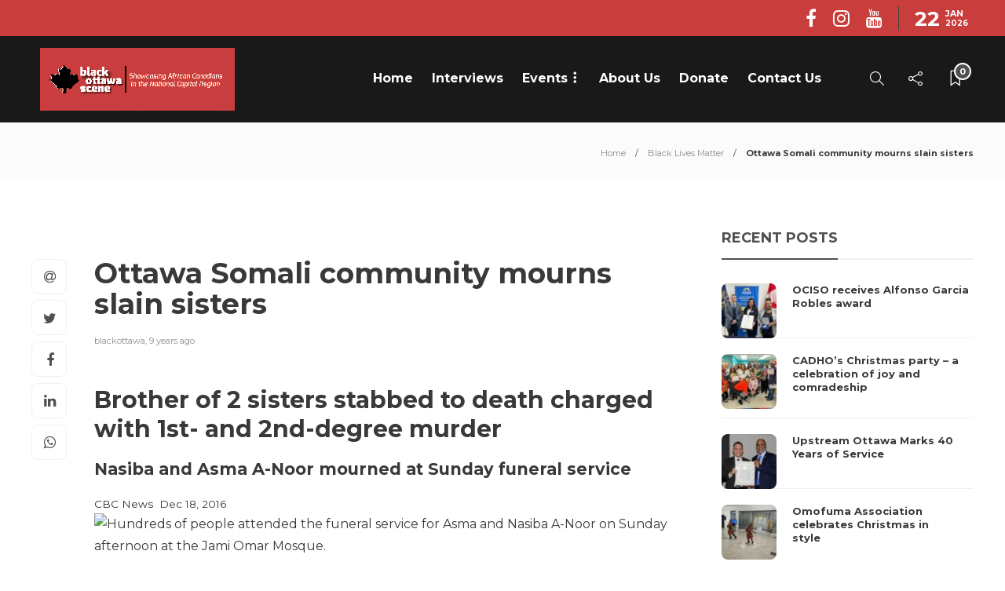

--- FILE ---
content_type: text/html; charset=UTF-8
request_url: https://blackottawascene.com/ottawa-somali-community-mourns-slain-sisters/
body_size: 23064
content:
<!DOCTYPE html>
<html lang="en-US">
<head>
    <!-- Google tag (gtag.js) -->
    <script async src="https://www.googletagmanager.com/gtag/js?id=G-ZXWXEEXZQL"></script>
    <script>
        window.dataLayer = window.dataLayer || [];
        function gtag(){dataLayer.push(arguments);}
        gtag('js', new Date());

        gtag('config', 'G-ZXWXEEXZQL');
    </script>
	<meta charset="UTF-8">
			<meta name="viewport" content="width=device-width, initial-scale=1">
		<meta name='robots' content='index, follow, max-image-preview:large, max-snippet:-1, max-video-preview:-1' />

	<!-- This site is optimized with the Yoast SEO plugin v26.5 - https://yoast.com/wordpress/plugins/seo/ -->
	<title>Ottawa Somali community mourns slain sisters - Black Ottawa Scene</title>
	<link rel="canonical" href="https://blackottawascene.com/ottawa-somali-community-mourns-slain-sisters/" />
	<meta property="og:locale" content="en_US" />
	<meta property="og:type" content="article" />
	<meta property="og:title" content="Ottawa Somali community mourns slain sisters - Black Ottawa Scene" />
	<meta property="og:description" content="Brother of 2 sisters stabbed to death charged with 1st- and 2nd-degree murder Nasiba and Asma A-Noor mourned at Sunday funeral service CBC News  Dec 18, 2016  Hundreds of people..." />
	<meta property="og:url" content="https://blackottawascene.com/ottawa-somali-community-mourns-slain-sisters/" />
	<meta property="og:site_name" content="Black Ottawa Scene" />
	<meta property="article:publisher" content="https://www.facebook.com/blackottawascenecanada" />
	<meta property="article:published_time" content="2017-01-01T14:09:16+00:00" />
	<meta property="article:modified_time" content="2017-01-01T14:11:15+00:00" />
	<meta property="og:image" content="https://blackottawascene.com/wp-content/uploads/2016/12/Noor-sisters-homicide-funeral-mosque-service-dec-18-2016.jpg" />
	<meta property="og:image:width" content="620" />
	<meta property="og:image:height" content="349" />
	<meta property="og:image:type" content="image/jpeg" />
	<meta name="author" content="blackottawa" />
	<meta name="twitter:card" content="summary_large_image" />
	<meta name="twitter:label1" content="Written by" />
	<meta name="twitter:data1" content="blackottawa" />
	<meta name="twitter:label2" content="Est. reading time" />
	<meta name="twitter:data2" content="2 minutes" />
	<script type="application/ld+json" class="yoast-schema-graph">{"@context":"https://schema.org","@graph":[{"@type":"Article","@id":"https://blackottawascene.com/ottawa-somali-community-mourns-slain-sisters/#article","isPartOf":{"@id":"https://blackottawascene.com/ottawa-somali-community-mourns-slain-sisters/"},"author":{"name":"blackottawa","@id":"https://blackottawascene.com/#/schema/person/e63eed573da8184a2902dc8d401aa98e"},"headline":"Ottawa Somali community mourns slain sisters","datePublished":"2017-01-01T14:09:16+00:00","dateModified":"2017-01-01T14:11:15+00:00","mainEntityOfPage":{"@id":"https://blackottawascene.com/ottawa-somali-community-mourns-slain-sisters/"},"wordCount":406,"commentCount":0,"publisher":{"@id":"https://blackottawascene.com/#organization"},"image":{"@id":"https://blackottawascene.com/ottawa-somali-community-mourns-slain-sisters/#primaryimage"},"thumbnailUrl":"https://blackottawascene.com/wp-content/uploads/2016/12/Noor-sisters-homicide-funeral-mosque-service-dec-18-2016.jpg","articleSection":["New This Month","Black Lives Matter"],"inLanguage":"en-US","potentialAction":[{"@type":"CommentAction","name":"Comment","target":["https://blackottawascene.com/ottawa-somali-community-mourns-slain-sisters/#respond"]}]},{"@type":"WebPage","@id":"https://blackottawascene.com/ottawa-somali-community-mourns-slain-sisters/","url":"https://blackottawascene.com/ottawa-somali-community-mourns-slain-sisters/","name":"Ottawa Somali community mourns slain sisters - Black Ottawa Scene","isPartOf":{"@id":"https://blackottawascene.com/#website"},"primaryImageOfPage":{"@id":"https://blackottawascene.com/ottawa-somali-community-mourns-slain-sisters/#primaryimage"},"image":{"@id":"https://blackottawascene.com/ottawa-somali-community-mourns-slain-sisters/#primaryimage"},"thumbnailUrl":"https://blackottawascene.com/wp-content/uploads/2016/12/Noor-sisters-homicide-funeral-mosque-service-dec-18-2016.jpg","datePublished":"2017-01-01T14:09:16+00:00","dateModified":"2017-01-01T14:11:15+00:00","breadcrumb":{"@id":"https://blackottawascene.com/ottawa-somali-community-mourns-slain-sisters/#breadcrumb"},"inLanguage":"en-US","potentialAction":[{"@type":"ReadAction","target":["https://blackottawascene.com/ottawa-somali-community-mourns-slain-sisters/"]}]},{"@type":"ImageObject","inLanguage":"en-US","@id":"https://blackottawascene.com/ottawa-somali-community-mourns-slain-sisters/#primaryimage","url":"https://blackottawascene.com/wp-content/uploads/2016/12/Noor-sisters-homicide-funeral-mosque-service-dec-18-2016.jpg","contentUrl":"https://blackottawascene.com/wp-content/uploads/2016/12/Noor-sisters-homicide-funeral-mosque-service-dec-18-2016.jpg","width":620,"height":349,"caption":"Noor-sisters funeral-mosque-service-dec-18-2016"},{"@type":"BreadcrumbList","@id":"https://blackottawascene.com/ottawa-somali-community-mourns-slain-sisters/#breadcrumb","itemListElement":[{"@type":"ListItem","position":1,"name":"Home","item":"https://blackottawascene.com/"},{"@type":"ListItem","position":2,"name":"Blog Page","item":"https://blackottawascene.com/blog/"},{"@type":"ListItem","position":3,"name":"Ottawa Somali community mourns slain sisters"}]},{"@type":"WebSite","@id":"https://blackottawascene.com/#website","url":"https://blackottawascene.com/","name":"Black Ottawa Scene","description":"Covering Ottawa&#039;s black events","publisher":{"@id":"https://blackottawascene.com/#organization"},"potentialAction":[{"@type":"SearchAction","target":{"@type":"EntryPoint","urlTemplate":"https://blackottawascene.com/?s={search_term_string}"},"query-input":{"@type":"PropertyValueSpecification","valueRequired":true,"valueName":"search_term_string"}}],"inLanguage":"en-US"},{"@type":"Organization","@id":"https://blackottawascene.com/#organization","name":"Black Ottawa Scene","url":"https://blackottawascene.com/","logo":{"@type":"ImageObject","inLanguage":"en-US","@id":"https://blackottawascene.com/#/schema/logo/image/","url":"https://blackottawascene.com/wp-content/uploads/2022/12/BOSLogo.jpg","contentUrl":"https://blackottawascene.com/wp-content/uploads/2022/12/BOSLogo.jpg","width":2560,"height":2560,"caption":"Black Ottawa Scene"},"image":{"@id":"https://blackottawascene.com/#/schema/logo/image/"},"sameAs":["https://www.facebook.com/blackottawascenecanada"]},{"@type":"Person","@id":"https://blackottawascene.com/#/schema/person/e63eed573da8184a2902dc8d401aa98e","name":"blackottawa","image":{"@type":"ImageObject","inLanguage":"en-US","@id":"https://blackottawascene.com/#/schema/person/image/","url":"https://secure.gravatar.com/avatar/f2355bfdcc981e9da4ba295a2167d620cde5d7346fda4f89d525219e98f6b9e9?s=96&d=mm&r=g","contentUrl":"https://secure.gravatar.com/avatar/f2355bfdcc981e9da4ba295a2167d620cde5d7346fda4f89d525219e98f6b9e9?s=96&d=mm&r=g","caption":"blackottawa"},"url":"https://blackottawascene.com/author/black-ottawa-scene/"}]}</script>
	<!-- / Yoast SEO plugin. -->


<link rel='dns-prefetch' href='//fonts.googleapis.com' />
<link rel='preconnect' href='https://fonts.gstatic.com' crossorigin />
<link rel="alternate" type="application/rss+xml" title="Black Ottawa Scene &raquo; Feed" href="https://blackottawascene.com/feed/" />
<link rel="alternate" type="application/rss+xml" title="Black Ottawa Scene &raquo; Comments Feed" href="https://blackottawascene.com/comments/feed/" />
<link rel="alternate" type="application/rss+xml" title="Black Ottawa Scene &raquo; Ottawa Somali community mourns slain sisters Comments Feed" href="https://blackottawascene.com/ottawa-somali-community-mourns-slain-sisters/feed/" />
<link rel="alternate" title="oEmbed (JSON)" type="application/json+oembed" href="https://blackottawascene.com/wp-json/oembed/1.0/embed?url=https%3A%2F%2Fblackottawascene.com%2Fottawa-somali-community-mourns-slain-sisters%2F" />
<link rel="alternate" title="oEmbed (XML)" type="text/xml+oembed" href="https://blackottawascene.com/wp-json/oembed/1.0/embed?url=https%3A%2F%2Fblackottawascene.com%2Fottawa-somali-community-mourns-slain-sisters%2F&#038;format=xml" />
<style id='wp-img-auto-sizes-contain-inline-css' type='text/css'>
img:is([sizes=auto i],[sizes^="auto," i]){contain-intrinsic-size:3000px 1500px}
/*# sourceURL=wp-img-auto-sizes-contain-inline-css */
</style>
<style id='wp-emoji-styles-inline-css' type='text/css'>

	img.wp-smiley, img.emoji {
		display: inline !important;
		border: none !important;
		box-shadow: none !important;
		height: 1em !important;
		width: 1em !important;
		margin: 0 0.07em !important;
		vertical-align: -0.1em !important;
		background: none !important;
		padding: 0 !important;
	}
/*# sourceURL=wp-emoji-styles-inline-css */
</style>
<link rel='stylesheet' id='wp-block-library-css' href='https://blackottawascene.com/wp-includes/css/dist/block-library/style.min.css?ver=6.9' type='text/css' media='all' />
<style id='classic-theme-styles-inline-css' type='text/css'>
/*! This file is auto-generated */
.wp-block-button__link{color:#fff;background-color:#32373c;border-radius:9999px;box-shadow:none;text-decoration:none;padding:calc(.667em + 2px) calc(1.333em + 2px);font-size:1.125em}.wp-block-file__button{background:#32373c;color:#fff;text-decoration:none}
/*# sourceURL=/wp-includes/css/classic-themes.min.css */
</style>
<style id='global-styles-inline-css' type='text/css'>
:root{--wp--preset--aspect-ratio--square: 1;--wp--preset--aspect-ratio--4-3: 4/3;--wp--preset--aspect-ratio--3-4: 3/4;--wp--preset--aspect-ratio--3-2: 3/2;--wp--preset--aspect-ratio--2-3: 2/3;--wp--preset--aspect-ratio--16-9: 16/9;--wp--preset--aspect-ratio--9-16: 9/16;--wp--preset--color--black: #000000;--wp--preset--color--cyan-bluish-gray: #abb8c3;--wp--preset--color--white: #ffffff;--wp--preset--color--pale-pink: #f78da7;--wp--preset--color--vivid-red: #cf2e2e;--wp--preset--color--luminous-vivid-orange: #ff6900;--wp--preset--color--luminous-vivid-amber: #fcb900;--wp--preset--color--light-green-cyan: #7bdcb5;--wp--preset--color--vivid-green-cyan: #00d084;--wp--preset--color--pale-cyan-blue: #8ed1fc;--wp--preset--color--vivid-cyan-blue: #0693e3;--wp--preset--color--vivid-purple: #9b51e0;--wp--preset--gradient--vivid-cyan-blue-to-vivid-purple: linear-gradient(135deg,rgb(6,147,227) 0%,rgb(155,81,224) 100%);--wp--preset--gradient--light-green-cyan-to-vivid-green-cyan: linear-gradient(135deg,rgb(122,220,180) 0%,rgb(0,208,130) 100%);--wp--preset--gradient--luminous-vivid-amber-to-luminous-vivid-orange: linear-gradient(135deg,rgb(252,185,0) 0%,rgb(255,105,0) 100%);--wp--preset--gradient--luminous-vivid-orange-to-vivid-red: linear-gradient(135deg,rgb(255,105,0) 0%,rgb(207,46,46) 100%);--wp--preset--gradient--very-light-gray-to-cyan-bluish-gray: linear-gradient(135deg,rgb(238,238,238) 0%,rgb(169,184,195) 100%);--wp--preset--gradient--cool-to-warm-spectrum: linear-gradient(135deg,rgb(74,234,220) 0%,rgb(151,120,209) 20%,rgb(207,42,186) 40%,rgb(238,44,130) 60%,rgb(251,105,98) 80%,rgb(254,248,76) 100%);--wp--preset--gradient--blush-light-purple: linear-gradient(135deg,rgb(255,206,236) 0%,rgb(152,150,240) 100%);--wp--preset--gradient--blush-bordeaux: linear-gradient(135deg,rgb(254,205,165) 0%,rgb(254,45,45) 50%,rgb(107,0,62) 100%);--wp--preset--gradient--luminous-dusk: linear-gradient(135deg,rgb(255,203,112) 0%,rgb(199,81,192) 50%,rgb(65,88,208) 100%);--wp--preset--gradient--pale-ocean: linear-gradient(135deg,rgb(255,245,203) 0%,rgb(182,227,212) 50%,rgb(51,167,181) 100%);--wp--preset--gradient--electric-grass: linear-gradient(135deg,rgb(202,248,128) 0%,rgb(113,206,126) 100%);--wp--preset--gradient--midnight: linear-gradient(135deg,rgb(2,3,129) 0%,rgb(40,116,252) 100%);--wp--preset--font-size--small: 13px;--wp--preset--font-size--medium: 20px;--wp--preset--font-size--large: 36px;--wp--preset--font-size--x-large: 42px;--wp--preset--spacing--20: 0.44rem;--wp--preset--spacing--30: 0.67rem;--wp--preset--spacing--40: 1rem;--wp--preset--spacing--50: 1.5rem;--wp--preset--spacing--60: 2.25rem;--wp--preset--spacing--70: 3.38rem;--wp--preset--spacing--80: 5.06rem;--wp--preset--shadow--natural: 6px 6px 9px rgba(0, 0, 0, 0.2);--wp--preset--shadow--deep: 12px 12px 50px rgba(0, 0, 0, 0.4);--wp--preset--shadow--sharp: 6px 6px 0px rgba(0, 0, 0, 0.2);--wp--preset--shadow--outlined: 6px 6px 0px -3px rgb(255, 255, 255), 6px 6px rgb(0, 0, 0);--wp--preset--shadow--crisp: 6px 6px 0px rgb(0, 0, 0);}:where(.is-layout-flex){gap: 0.5em;}:where(.is-layout-grid){gap: 0.5em;}body .is-layout-flex{display: flex;}.is-layout-flex{flex-wrap: wrap;align-items: center;}.is-layout-flex > :is(*, div){margin: 0;}body .is-layout-grid{display: grid;}.is-layout-grid > :is(*, div){margin: 0;}:where(.wp-block-columns.is-layout-flex){gap: 2em;}:where(.wp-block-columns.is-layout-grid){gap: 2em;}:where(.wp-block-post-template.is-layout-flex){gap: 1.25em;}:where(.wp-block-post-template.is-layout-grid){gap: 1.25em;}.has-black-color{color: var(--wp--preset--color--black) !important;}.has-cyan-bluish-gray-color{color: var(--wp--preset--color--cyan-bluish-gray) !important;}.has-white-color{color: var(--wp--preset--color--white) !important;}.has-pale-pink-color{color: var(--wp--preset--color--pale-pink) !important;}.has-vivid-red-color{color: var(--wp--preset--color--vivid-red) !important;}.has-luminous-vivid-orange-color{color: var(--wp--preset--color--luminous-vivid-orange) !important;}.has-luminous-vivid-amber-color{color: var(--wp--preset--color--luminous-vivid-amber) !important;}.has-light-green-cyan-color{color: var(--wp--preset--color--light-green-cyan) !important;}.has-vivid-green-cyan-color{color: var(--wp--preset--color--vivid-green-cyan) !important;}.has-pale-cyan-blue-color{color: var(--wp--preset--color--pale-cyan-blue) !important;}.has-vivid-cyan-blue-color{color: var(--wp--preset--color--vivid-cyan-blue) !important;}.has-vivid-purple-color{color: var(--wp--preset--color--vivid-purple) !important;}.has-black-background-color{background-color: var(--wp--preset--color--black) !important;}.has-cyan-bluish-gray-background-color{background-color: var(--wp--preset--color--cyan-bluish-gray) !important;}.has-white-background-color{background-color: var(--wp--preset--color--white) !important;}.has-pale-pink-background-color{background-color: var(--wp--preset--color--pale-pink) !important;}.has-vivid-red-background-color{background-color: var(--wp--preset--color--vivid-red) !important;}.has-luminous-vivid-orange-background-color{background-color: var(--wp--preset--color--luminous-vivid-orange) !important;}.has-luminous-vivid-amber-background-color{background-color: var(--wp--preset--color--luminous-vivid-amber) !important;}.has-light-green-cyan-background-color{background-color: var(--wp--preset--color--light-green-cyan) !important;}.has-vivid-green-cyan-background-color{background-color: var(--wp--preset--color--vivid-green-cyan) !important;}.has-pale-cyan-blue-background-color{background-color: var(--wp--preset--color--pale-cyan-blue) !important;}.has-vivid-cyan-blue-background-color{background-color: var(--wp--preset--color--vivid-cyan-blue) !important;}.has-vivid-purple-background-color{background-color: var(--wp--preset--color--vivid-purple) !important;}.has-black-border-color{border-color: var(--wp--preset--color--black) !important;}.has-cyan-bluish-gray-border-color{border-color: var(--wp--preset--color--cyan-bluish-gray) !important;}.has-white-border-color{border-color: var(--wp--preset--color--white) !important;}.has-pale-pink-border-color{border-color: var(--wp--preset--color--pale-pink) !important;}.has-vivid-red-border-color{border-color: var(--wp--preset--color--vivid-red) !important;}.has-luminous-vivid-orange-border-color{border-color: var(--wp--preset--color--luminous-vivid-orange) !important;}.has-luminous-vivid-amber-border-color{border-color: var(--wp--preset--color--luminous-vivid-amber) !important;}.has-light-green-cyan-border-color{border-color: var(--wp--preset--color--light-green-cyan) !important;}.has-vivid-green-cyan-border-color{border-color: var(--wp--preset--color--vivid-green-cyan) !important;}.has-pale-cyan-blue-border-color{border-color: var(--wp--preset--color--pale-cyan-blue) !important;}.has-vivid-cyan-blue-border-color{border-color: var(--wp--preset--color--vivid-cyan-blue) !important;}.has-vivid-purple-border-color{border-color: var(--wp--preset--color--vivid-purple) !important;}.has-vivid-cyan-blue-to-vivid-purple-gradient-background{background: var(--wp--preset--gradient--vivid-cyan-blue-to-vivid-purple) !important;}.has-light-green-cyan-to-vivid-green-cyan-gradient-background{background: var(--wp--preset--gradient--light-green-cyan-to-vivid-green-cyan) !important;}.has-luminous-vivid-amber-to-luminous-vivid-orange-gradient-background{background: var(--wp--preset--gradient--luminous-vivid-amber-to-luminous-vivid-orange) !important;}.has-luminous-vivid-orange-to-vivid-red-gradient-background{background: var(--wp--preset--gradient--luminous-vivid-orange-to-vivid-red) !important;}.has-very-light-gray-to-cyan-bluish-gray-gradient-background{background: var(--wp--preset--gradient--very-light-gray-to-cyan-bluish-gray) !important;}.has-cool-to-warm-spectrum-gradient-background{background: var(--wp--preset--gradient--cool-to-warm-spectrum) !important;}.has-blush-light-purple-gradient-background{background: var(--wp--preset--gradient--blush-light-purple) !important;}.has-blush-bordeaux-gradient-background{background: var(--wp--preset--gradient--blush-bordeaux) !important;}.has-luminous-dusk-gradient-background{background: var(--wp--preset--gradient--luminous-dusk) !important;}.has-pale-ocean-gradient-background{background: var(--wp--preset--gradient--pale-ocean) !important;}.has-electric-grass-gradient-background{background: var(--wp--preset--gradient--electric-grass) !important;}.has-midnight-gradient-background{background: var(--wp--preset--gradient--midnight) !important;}.has-small-font-size{font-size: var(--wp--preset--font-size--small) !important;}.has-medium-font-size{font-size: var(--wp--preset--font-size--medium) !important;}.has-large-font-size{font-size: var(--wp--preset--font-size--large) !important;}.has-x-large-font-size{font-size: var(--wp--preset--font-size--x-large) !important;}
:where(.wp-block-post-template.is-layout-flex){gap: 1.25em;}:where(.wp-block-post-template.is-layout-grid){gap: 1.25em;}
:where(.wp-block-term-template.is-layout-flex){gap: 1.25em;}:where(.wp-block-term-template.is-layout-grid){gap: 1.25em;}
:where(.wp-block-columns.is-layout-flex){gap: 2em;}:where(.wp-block-columns.is-layout-grid){gap: 2em;}
:root :where(.wp-block-pullquote){font-size: 1.5em;line-height: 1.6;}
/*# sourceURL=global-styles-inline-css */
</style>
<link rel='stylesheet' id='contact-form-7-css' href='https://blackottawascene.com/wp-content/plugins/contact-form-7/includes/css/styles.css?ver=6.1.4' type='text/css' media='all' />
<link rel='stylesheet' id='wp-polls-css' href='https://blackottawascene.com/wp-content/plugins/wp-polls/polls-css.css?ver=2.77.3' type='text/css' media='all' />
<style id='wp-polls-inline-css' type='text/css'>
.wp-polls .pollbar {
	margin: 1px;
	font-size: 6px;
	line-height: 8px;
	height: 8px;
	background-image: url('https://blackottawascene.com/wp-content/plugins/wp-polls/images/default/pollbg.gif');
	border: 1px solid #c8c8c8;
}

/*# sourceURL=wp-polls-inline-css */
</style>
<link rel='stylesheet' id='yop-public-css' href='https://blackottawascene.com/wp-content/plugins/yop-poll/public/assets/css/yop-poll-public-6.5.39.css?ver=6.9' type='text/css' media='all' />
<link rel='stylesheet' id='bootstrap-css' href='https://blackottawascene.com/wp-content/themes/gillion/css/plugins/bootstrap.min.css?ver=3.3.4' type='text/css' media='all' />
<link rel='stylesheet' id='font-awesome-css' href='https://blackottawascene.com/wp-content/plugins/elementor/assets/lib/font-awesome/css/font-awesome.min.css?ver=4.7.0' type='text/css' media='all' />
<link rel='stylesheet' id='gillion-plugins-css' href='https://blackottawascene.com/wp-content/themes/gillion/css/plugins.css?ver=6.9' type='text/css' media='all' />
<link rel='stylesheet' id='gillion-styles-css' href='https://blackottawascene.com/wp-content/themes/gillion/style.css?ver=6.9' type='text/css' media='all' />
<link rel='stylesheet' id='gillion-responsive-css' href='https://blackottawascene.com/wp-content/themes/gillion/css/responsive.css?ver=6.9' type='text/css' media='all' />
<style id='gillion-responsive-inline-css' type='text/css'>
/* Gillion CSS */.sh-default-color a,.sh-default-color,#sidebar a:not(.widget-learn-more),.logged-in-as a ,.wpcf7-form-control-wrap .simpleselect {color: #393939!important;}html body,html .menu-item a {font-family: "Montserrat"; color: #393939; letter-spacing: 0px; font-size: 13px; }body p {line-height: 0pxpx;}.post-thumnail-caption,.post-meta a,.post-meta span,.sh-pagination a,.sh-pagination span,#sidebar .widget_recent_entries .post-date {color: #8d8d8d;}#sidebar .widget_recent_comments .recentcomments > span a,#sidebar .post-meta a {color: #8d8d8d!important;}.post-categories,.post-categories a {color: #7e7e7e;}.post-categories a:hover,.post-categories a:focus {color: #666666;}.cat-item a,.post-categories,.post-categories a {font-family: Montserrat;}.sh-post-categories-style1 .cat-item a,.sh-post-categories-style1 .post-categories,.sh-post-categories-style1 .post-categories a {font-weight: }.sh-accent-color,ul.page-numbers a:hover,.sh-comment-date a:hover,.comment-respond #cancel-comment-reply-link,.post-sticky,.post-swtich-style2 h4:hover,.sh-unyson-frontend-test.active,.plyr--full-ui input[type=range],.sh-post-author-info a:hover i,.sh-post-author-info h4:hover {color: #ca3d3d!important;}.sh-post-categories-style2 .post-format-icon:hover,.sh-post-categories-style2 .post-thumbnail .post-categories a:hover,.sh-post-categories-style2 .post-gallery .post-categories a:hover,.sh-post-categories-style2 .blog-slider-item .post-categories a:hover,.sh-post-categories-style2 .post-style-cover .post-categories a:hover,.sh-dropcaps-full-square,.sh-dropcaps-full-square-border,.mc4wp-form input[type=submit],.mc4wp-form button[type=submit],.gillion-woocommerce .woocommerce .return-to-shop a.button,.sh-accent-color-background {background-color: #ca3d3d;}.sh-instagram-widget-with-button .null-instagram-feed .clear a:hover,.sh-instagram-widget-with-button .null-instagram-feed .clear a:focus,.contact-form input[type="submit"],.sh-back-to-top:hover,.sh-dropcaps-full-square-tale,ul.page-numbers .current,ul.page-numbers .current:hover,.comment-input-required,.widget_tag_cloud a:hover,.post-password-form input[type="submit"],.wpcf7-form .wpcf7-submit,.plyr--audio .plyr__control.plyr__tab-focus,.plyr--audio .plyr__control:hover,.plyr--audio .plyr__control[aria-expanded=true] {background-color: #ca3d3d!important;}::selection {background-color: #ca3d3d!important;color: #fff;}::-moz-selection {background-color: #ca3d3d!important;color: #fff;}.sh-dropcaps-full-square-tale:after,.widget_tag_cloud a:hover:after {border-left-color: #ca3d3d!important;}.sh-instagram-widget-with-button .null-instagram-feed .clear a:hover,.sh-instagram-widget-with-button .null-instagram-feed .clear a:focus,.sh-back-to-top:hover,.vcg-woocommerce-spotlight-tabs li.active a,.wpb-js-composer .vc_tta.vc_general.vc_tta-style-flat .vc_tta-tab.vc_active > a {border-color: #ca3d3d!important;}.contact-form input[type="submit"]:hover,.wpcf7-form .wpcf7-submit:hover,.post-password-form input[type="submit"]:hover,.mc4wp-form input[type=submit]:hover,.sh-accent-color-background-hover:hover {background-color: #dd3562!important;}a {color: #2b2b2b;}a:hover,a:focus {color: #1c1c1c;}body h1,body h2,body h3,body h4,body h5,body h6 {font-family: "Montserrat"; color: #393939; }.post-meta,.post-categories,.post-switch-item-right,.sh-read-later-review-score,.sh-nav li.menu-item a,.sh-nav-container li.menu-item a,.sh-comment-date a,.post-button .post-button-text,.widget_categories li,.sh-dropcaps,.sh-dropcaps-full-square,.sh-dropcaps-full-square-border,.sh-dropcaps-full-square-tale,.sh-dropcaps-square-border,.sh-dropcaps-square-border2,.sh-dropcaps-circle,.comment-body .reply,.sh-comment-form label,blockquote,blockquote:after,.post-review-score,.sh-comment-author a,.sh-header-top .sh-nav li.menu-item a,.post-quote-link-content p,.instagram-post-overlay-container,.widget_categories li .count,.sh-login-popup,.widget-learn-more,.gillion-woocommerce ul.products li.product,.gillion-woocommerce div.product div.summary > *:not(.woocommerce-product-details__short-description),.gillion-woocommerce div.product .woocommerce-tabs ul.tabs li a,.gillion-woocommerce #review_form,.gillion-woocommerce .widget_shopping_cart .cart_list > li > a:not(.remove),.gillion-woocommerce .widget_shopping_cart .total,.gillion-woocommerce .woocommerce-MyAccount-navigation ul li,.gillion-woocommerce table thead,body.woocommerce-account.woocommerce-page:not(.woocommerce-edit-address) .woocommerce-MyAccount-content > p,.gillion-woocommerce .woocommerce .button,.gillion-woocommerce #coupon_code,.sh-instagram-widget-with-button .null-instagram-feed .clear a,.sh-post-title-font {font-family: "Montserrat";}.sh-heading-font {font-family: "Montserrat"}.sh-heading-weight {font-weight: }h1 {font-size: 30px;}h2 {font-size: 24px;}h3 {font-size: 21px;}h4 {font-size: 18px;}h5 {font-size: 16px;}h6 {font-size: 14px;}.blog-single .post-content/*.sh-text-content .page-content*/ {font-size: 16px;}.sh-heading-color,table th,.blog-single .post-title h2:hover,.wrap-forms label,.wpcf7-form p,.post-password-form label,#sidebar .widget_categories li > a,#sidebar .widget_categories li .count,#sidebar .sh-widget-posts-slider-group-style2 .post-categories a,#sidebar .sh-widget-posts-slider-group-style3 .post-categories a,.sh-footer-widgets .sh-widget-posts-slider-group-style2 .post-categories a,.sh-footer-widgets .sh-widget-posts-slider-group-style3 .post-categories a,.sh-comment-author,.post-meta a:hover,.post-meta a:focus,.sh-comment-author a,.blog-textslider-post a,.gillion-woocommerce .price > ins,.gillion-woocommerce ul.products li.product .price > span.amount,.gillion-woocommerce p.price,.gillion-woocommerce span.price,.gillion-woocommerce ul.products li.product .woocommerce-loop-product__title,.gillion-woocommerce ul.products li.product .outofstock,.gillion-woocommerce .widget_shopping_cart .cart_list > li > a:not(.remove),.gillion-woocommerce .widget_shopping_cart .total,.gillion-woocommerce .widget_shopping_cart .buttons a,.gillion-woocommerce .widget_shopping_cart .buttons a:not(.checkout) {color: #393939!important;}.sh-header,.sh-header-top,.sh-header-mobile {background-color: rgba(25,25,25,1);}.sh-header-top {background-color: rgba(202,61,61,1)!important;}.sh-header-top .sh-nav li.menu-item a,.sh-header-top .header-social-media a,.sh-header-top-date {color: rgba(255,255,255,1);}.sh-header-top .sh-nav li.menu-item a:hover,.sh-header-top .header-social-media a:hover,.sh-header-top-date:hover {color: rgba(236,214,214,1);}.sh-header-top .sh-nav > li.menu-item > a {font-size: 13px;}.sh-header-search-close i,.sh-header .sh-nav > li.menu-item > a,.sh-header-mobile-navigation li.menu-item > a > i {color: #ffffff;}.sh-header .sh-nav-login #header-login > span {border-color: #ffffff;}.sh-header .sh-nav > li > a i {color: #ffffff;}.sh-header .sh-nav > li > a:hover i {color: #ffffff;}.sh-nav > li.menu-item > a {font-size: 16px;}.sh-nav-mobile li a {font-size: 13px;}.sh-header .sh-nav > li.menu-item:hover:not(.sh-nav-social) > a,.sh-header .sh-nav > li.menu-item:hover:not(.sh-nav-social) > a > i,.sh-header .sh-nav > li.sh-nav-social > a:hover > i,.sh-header-mobile-navigation li > a:hover > i {color: #ca3d3d;}.sh-header .sh-nav > li.menu-item:hover .sh-hamburger-menu span {background-color: #ca3d3d;}.sh-header .sh-nav > .current_page_item > a,.sh-header .sh-nav > .current-menu-ancestor > a,.sh-header .sh-nav > .current-menu-item > a {color: #ca3d3d!important;}.sh-header-3 .sh-header-nav-container .sh-nav > li.current-menu-item a:after,.sh-header-4 .sh-nav-container .sh-nav > li.current-menu-item a:after,.sh-header-6 .sh-nav-container .sh-nav > li.current-menu-item a:after {background-color: #ca3d3d;}.header-logo img {height: 80px;max-height: 250px;}.sh-header-mobile-navigation .header-logo img {height: 90px;max-height: 250px;}.sh-sticky-header-active .header-logo img {height: 40px;}.sh-header,.sh-header-3 > .container {border-bottom: 1px solid rgba( 0,0,0,0.08 );}.sh-header .container,.sh-header-top .container {width: 92%!important;max-width: 92%!important;} .sh-header-mobile-dropdown,.header-mobile-social-media a,.primary-desktop .sh-nav > li.menu-item ul:not(.nav-tabs),.sh-header-mobile-dropdown {background-color: rgba(255,255,255,1)!important;}.primary-desktop .sh-nav > li.menu-item ul a {font-size: 13px;} .sh-nav-mobile li:after,.sh-nav-mobile ul:before {background-color: rgba(234,234,234,1)!important;} .header-mobile-social-media a i,.sh-nav-mobile li a,.primary-desktop .sh-nav > li.menu-item ul a {color: #8d8d8d!important;}.sh-nav-mobile .current_page_item > a,.sh-nav-mobile > li a:hover,.primary-desktop .sh-nav ul,.primary-desktop .sh-nav > li.menu-item ul li:hover > a,.primary-desktop .sh-nav > li.menu-item ul li:hover > a i,.primary-desktop .sh-nav ul.mega-menu-row li.mega-menu-col > a {color: #505050!important;}.header-mobile-social-media,.header-mobile-social-media a {border-color: rgba(234,234,234,1)!important;}/*.primary-desktop .sh-nav li.menu-item ul:not(.nav-tabs) {border: 1px solid rgba(234,234,234,1)!important;}*/.sh-nav .mega-menu-row > li.menu-item {border-right: 1px solid rgba(234,234,234,1)!important;}#sidebar .widget-item .widget-title,.wpb_widgetised_column .widget-item .widget-title {}#sidebar .widget-item li {border-color: #f0f0f0!important;}.sh-footer {background-size: cover;background-position: 50% 50%;}.sh-footer .sh-footer-widgets {background-color: rgba(25,25,25,1);color: #ffffff;}.sh-footer .sh-footer-widgets .post-meta,.sh-footer .sh-footer-widgets .sh-recent-posts-widgets-item-meta a {color: #ffffff;}.sh-footer .sh-footer-widgets i:not(.icon-link):not(.icon-magnifier),.sh-footer .sh-footer-widgets .widget_recent_entries li:before {color: #f9f9f9!important;}.sh-footer .sh-footer-widgets h3,.sh-footer .sh-footer-widgets h4,.sh-title-style2 .sh-footer-widgets .sh-tabs-stying li.active a,.sh-title-style2 .sh-footer-widgets .sh-tabs-stying li.active a h4 {}.sh-footer .sh-footer-widgets ul li,.sh-footer .sh-footer-widgets ul li,.widget_product_categories ul.product-categories a,.sh-recent-posts-widgets .sh-recent-posts-widgets-item,.sh-footer .sh-widget-posts-slider-style1:not(:last-child),.sh-footer-widgets .widget_tag_cloud a,.sh-title-style2 .sh-footer-widgets .sh-widget-title-styling,.sh-carousel-style2 .sh-footer-widgets .sh-carousel-buttons-styling {border-color: rgba(238,238,238,1);}.sh-title-style2 .sh-footer-widgets .sh-widget-title-styling h3,.sh-title-style2 .sh-footer-widgets .sh-widget-title-styling h4 {border-color: rgba(241,231,231,1);}.sh-footer .post-meta-content > *:not(:last-child):not(:nth-last-child(2)):after,.sh-footer-widgets h3:not(.widget-tab-title):after,.sh-footer-widgets h4:not(.widget-tab-title):after,.sh-footer-widgets .sh-widget-poststab-title:after,.sh-carousel-style2 .sh-footer-widgets .sh-carousel-buttons-styling:after {background-color: rgba(238,238,238,1);}@media (max-width: 1025px) {.sh-footer .post-meta-content > *:nth-last-child(2):after {background-color: rgba(238,238,238,1);}}.sh-footer-widgets {border-bottom: 1px solid rgba(255,255,255,1);}.sh-footer-widgets {border-top: 1px solid rgba(238,238,238,1);}.sh-footer .sh-footer-widgets a,.sh-footer .sh-footer-widgets .post-views,.sh-footer .sh-footer-widgets li a,.sh-footer .sh-footer-widgets h6,.sh-footer .sh-footer-widgets .sh-widget-posts-slider-style1 h5,.sh-footer .sh-footer-widgets .sh-widget-posts-slider-style1 h5 span,.sh-footer .widget_about_us .widget-quote {color: #ffffff;}.sh-footer .sh-footer-widgets a:hover,.sh-footer .sh-footer-widgets li a:hover,.sh-footer .sh-footer-widgets h6:hover {color: #f63a4c;}.sh-footer-columns > .widget-item {}.sh-footer .sh-copyrights {background-color: rgba(202,61,61,1);color: #f4f4f4;}.sh-footer .sh-copyrights a,.sh-footer .sh-copyrights .sh-nav li.menu-item a {color: #8d8d8d;}.sh-footer .sh-copyrights a:hover {color: #505050!important;}.sh-footer .sh-copyrights-social a {border-left: 1px solid ;}.sh-footer .sh-copyrights-social a:last-child {border-right: 1px solid ;}@media (max-width: 850px) {.sh-footer .sh-copyrights-social a {border: 1px solid ;}}.gillion-woocommerce #content:not(.page-content) ul.products li.product {width: 33.3%;}.sh-titlebar {background-color: #fbfbfb;}img {-webkit-backface-visibility: hidden;}.sh-back-to-top {border-radius: 8px}.sh-404-left .sh-ratio-content {background-image: url();}.sh-404-page .sh-404-overay {background-color: #ca3d3d;}.sh-widget-title-styling h3,.sh-widget-title-styling h4,.post-related-title h2,.sh-categories-title h2,.sh-blog-fancy-title-container h2 {text-transform: uppercase}.sh-widget-title-styling h3,.sh-widget-title-styling h4,.post-related-title h2,.sh-categories-title h2,.sh-blog-fancy-title-container h2 {font-weight: 900}
@media (min-width: 1650px) {.container { max-width: 1600px!important;min-width: 1600px!important; width: 1600px!important;}/* Elementor Page Builder */.elementor-section-boxed.elementor-top-section > .elementor-container { width: 1600px;min-width: auto;max-width: 100%; }.elementor-section-boxed.elementor-top-section > .elementor-container .elementor-section > .elementor-container {width: 100%;}} 



.sh-login-popup { display: none!important;}.header-social-media a { font-size: 24px !important; line-height: 1.3 !important;}.post-type-content { display: none!important;}.post-categories{ display: none!important;}.blog-slider-container .post-categories{ display: block !important;}.post-categories a[href*="https://blackottawascene.com/category/z-main-story"] { display: none;}.grecaptcha-badge { visibility: hidden;}
/*# sourceURL=gillion-responsive-inline-css */
</style>
<link rel='stylesheet' id='plyr-css' href='https://blackottawascene.com/wp-content/themes/gillion/css/plugins/plyr.css?ver=6.9' type='text/css' media='all' />
<link rel='stylesheet' id='gillion-default-fonts-css' href='https://fonts.googleapis.com/css?family=Montserrat%3A300%2C400%2C400i%2C700%7COpen+Sans%3A300%2C400%2C400i%2C700&#038;ver=6.9' type='text/css' media='all' />
<link rel='stylesheet' id='gillion-child-style-css' href='https://blackottawascene.com/wp-content/themes/gillion-child/style.css?ver=6.9' type='text/css' media='all' />
<link rel="preload" as="style" href="https://fonts.googleapis.com/css?family=Montserrat&#038;display=swap&#038;ver=1768149292" /><link rel="stylesheet" href="https://fonts.googleapis.com/css?family=Montserrat&#038;display=swap&#038;ver=1768149292" media="print" onload="this.media='all'"><noscript><link rel="stylesheet" href="https://fonts.googleapis.com/css?family=Montserrat&#038;display=swap&#038;ver=1768149292" /></noscript><script type="text/javascript" src="https://blackottawascene.com/wp-includes/js/jquery/jquery.min.js?ver=3.7.1" id="jquery-core-js"></script>
<script type="text/javascript" src="https://blackottawascene.com/wp-includes/js/jquery/jquery-migrate.min.js?ver=3.4.1" id="jquery-migrate-js"></script>
<script type="text/javascript" id="yop-public-js-extra">
/* <![CDATA[ */
var objectL10n = {"yopPollParams":{"urlParams":{"ajax":"https://blackottawascene.com/wp-admin/admin-ajax.php","wpLogin":"https://blackottawascene.com/wp-login.php?redirect_to=https%3A%2F%2Fblackottawascene.com%2Fwp-admin%2Fadmin-ajax.php%3Faction%3Dyop_poll_record_wordpress_vote"},"apiParams":{"reCaptcha":{"siteKey":""},"reCaptchaV2Invisible":{"siteKey":""},"reCaptchaV3":{"siteKey":""},"hCaptcha":{"siteKey":""},"cloudflareTurnstile":{"siteKey":""}},"captchaParams":{"imgPath":"https://blackottawascene.com/wp-content/plugins/yop-poll/public/assets/img/","url":"https://blackottawascene.com/wp-content/plugins/yop-poll/app.php","accessibilityAlt":"Sound icon","accessibilityTitle":"Accessibility option: listen to a question and answer it!","accessibilityDescription":"Type below the \u003Cstrong\u003Eanswer\u003C/strong\u003E to what you hear. Numbers or words:","explanation":"Click or touch the \u003Cstrong\u003EANSWER\u003C/strong\u003E","refreshAlt":"Refresh/reload icon","refreshTitle":"Refresh/reload: get new images and accessibility option!"},"voteParams":{"invalidPoll":"Invalid Poll","noAnswersSelected":"No answer selected","minAnswersRequired":"At least {min_answers_allowed} answer(s) required","maxAnswersRequired":"A max of {max_answers_allowed} answer(s) accepted","noAnswerForOther":"No other answer entered","noValueForCustomField":"{custom_field_name} is required","tooManyCharsForCustomField":"Text for {custom_field_name} is too long","consentNotChecked":"You must agree to our terms and conditions","noCaptchaSelected":"Captcha is required","thankYou":"Thank you for your vote"},"resultsParams":{"singleVote":"vote","multipleVotes":"votes","singleAnswer":"answer","multipleAnswers":"answers"}}};
//# sourceURL=yop-public-js-extra
/* ]]> */
</script>
<script type="text/javascript" src="https://blackottawascene.com/wp-content/plugins/yop-poll/public/assets/js/yop-poll-public-6.5.39.min.js?ver=6.9" id="yop-public-js"></script>
<script type="text/javascript" src="https://blackottawascene.com/wp-content/themes/gillion/js/plugins.js?ver=6.9" id="gillion-plugins-js"></script>
<script type="text/javascript" id="gillion-scripts-js-extra">
/* <![CDATA[ */
var gillion_loadmore_posts = {"ajax_url":"https://blackottawascene.com/wp-admin/admin-ajax.php"};
var gillion = {"siteurl":"https://blackottawascene.com/","loggedin":"","page_loader":"0","notice":"","header_animation_dropdown_delay":"1000","header_animation_dropdown":"easeOutQuint","header_animation_dropdown_speed":"300","lightbox_opacity":"0.88","lightbox_transition":"none","page_numbers_prev":"Previous","page_numbers_next":"Next","rtl_support":"","footer_parallax":"","social_share":"{\"email\":\"1\",\"twitter\":\"1\",\"facebook\":\"1\",\"linkedin\":\"1\",\"whatsapp\":\"1\"}","text_show_all":"Show All","single_post_slider_parallax":"1"};
//# sourceURL=gillion-scripts-js-extra
/* ]]> */
</script>
<script type="text/javascript" src="https://blackottawascene.com/wp-content/themes/gillion/js/scripts.js?ver=6.9" id="gillion-scripts-js"></script>
<script type="text/javascript" src="https://blackottawascene.com/wp-content/themes/gillion/js/plugins/plyr.min.js?ver=6.9" id="plyr-js"></script>
<script type="text/javascript" src="https://blackottawascene.com/wp-content/themes/gillion-child/js/scripts.js?ver=6.9" id="gillion-child-scripts-js"></script>
<link rel="https://api.w.org/" href="https://blackottawascene.com/wp-json/" /><link rel="alternate" title="JSON" type="application/json" href="https://blackottawascene.com/wp-json/wp/v2/posts/15901" /><link rel="EditURI" type="application/rsd+xml" title="RSD" href="https://blackottawascene.com/xmlrpc.php?rsd" />
<meta name="generator" content="WordPress 6.9" />
<link rel='shortlink' href='https://blackottawascene.com/?p=15901' />
<meta name="generator" content="Redux 4.5.9" /><meta name="generator" content="Elementor 3.33.4; features: additional_custom_breakpoints; settings: css_print_method-external, google_font-enabled, font_display-swap">
			<style>
				.e-con.e-parent:nth-of-type(n+4):not(.e-lazyloaded):not(.e-no-lazyload),
				.e-con.e-parent:nth-of-type(n+4):not(.e-lazyloaded):not(.e-no-lazyload) * {
					background-image: none !important;
				}
				@media screen and (max-height: 1024px) {
					.e-con.e-parent:nth-of-type(n+3):not(.e-lazyloaded):not(.e-no-lazyload),
					.e-con.e-parent:nth-of-type(n+3):not(.e-lazyloaded):not(.e-no-lazyload) * {
						background-image: none !important;
					}
				}
				@media screen and (max-height: 640px) {
					.e-con.e-parent:nth-of-type(n+2):not(.e-lazyloaded):not(.e-no-lazyload),
					.e-con.e-parent:nth-of-type(n+2):not(.e-lazyloaded):not(.e-no-lazyload) * {
						background-image: none !important;
					}
				}
			</style>
			<meta name="generator" content="Powered by WPBakery Page Builder - drag and drop page builder for WordPress."/>
<meta name="generator" content="Powered by Slider Revolution 6.6.5 - responsive, Mobile-Friendly Slider Plugin for WordPress with comfortable drag and drop interface." />
<script>function setREVStartSize(e){
			//window.requestAnimationFrame(function() {
				window.RSIW = window.RSIW===undefined ? window.innerWidth : window.RSIW;
				window.RSIH = window.RSIH===undefined ? window.innerHeight : window.RSIH;
				try {
					var pw = document.getElementById(e.c).parentNode.offsetWidth,
						newh;
					pw = pw===0 || isNaN(pw) || (e.l=="fullwidth" || e.layout=="fullwidth") ? window.RSIW : pw;
					e.tabw = e.tabw===undefined ? 0 : parseInt(e.tabw);
					e.thumbw = e.thumbw===undefined ? 0 : parseInt(e.thumbw);
					e.tabh = e.tabh===undefined ? 0 : parseInt(e.tabh);
					e.thumbh = e.thumbh===undefined ? 0 : parseInt(e.thumbh);
					e.tabhide = e.tabhide===undefined ? 0 : parseInt(e.tabhide);
					e.thumbhide = e.thumbhide===undefined ? 0 : parseInt(e.thumbhide);
					e.mh = e.mh===undefined || e.mh=="" || e.mh==="auto" ? 0 : parseInt(e.mh,0);
					if(e.layout==="fullscreen" || e.l==="fullscreen")
						newh = Math.max(e.mh,window.RSIH);
					else{
						e.gw = Array.isArray(e.gw) ? e.gw : [e.gw];
						for (var i in e.rl) if (e.gw[i]===undefined || e.gw[i]===0) e.gw[i] = e.gw[i-1];
						e.gh = e.el===undefined || e.el==="" || (Array.isArray(e.el) && e.el.length==0)? e.gh : e.el;
						e.gh = Array.isArray(e.gh) ? e.gh : [e.gh];
						for (var i in e.rl) if (e.gh[i]===undefined || e.gh[i]===0) e.gh[i] = e.gh[i-1];
											
						var nl = new Array(e.rl.length),
							ix = 0,
							sl;
						e.tabw = e.tabhide>=pw ? 0 : e.tabw;
						e.thumbw = e.thumbhide>=pw ? 0 : e.thumbw;
						e.tabh = e.tabhide>=pw ? 0 : e.tabh;
						e.thumbh = e.thumbhide>=pw ? 0 : e.thumbh;
						for (var i in e.rl) nl[i] = e.rl[i]<window.RSIW ? 0 : e.rl[i];
						sl = nl[0];
						for (var i in nl) if (sl>nl[i] && nl[i]>0) { sl = nl[i]; ix=i;}
						var m = pw>(e.gw[ix]+e.tabw+e.thumbw) ? 1 : (pw-(e.tabw+e.thumbw)) / (e.gw[ix]);
						newh =  (e.gh[ix] * m) + (e.tabh + e.thumbh);
					}
					var el = document.getElementById(e.c);
					if (el!==null && el) el.style.height = newh+"px";
					el = document.getElementById(e.c+"_wrapper");
					if (el!==null && el) {
						el.style.height = newh+"px";
						el.style.display = "block";
					}
				} catch(e){
					console.log("Failure at Presize of Slider:" + e)
				}
			//});
		  };</script>
<noscript><style> .wpb_animate_when_almost_visible { opacity: 1; }</style></noscript></head>
<body class="wp-singular post-template-default single single-post postid-15901 single-format-standard wp-custom-logo wp-theme-gillion wp-child-theme-gillion-child singular sh-body-header-sticky sh-bookmarks-style_title sh-title-style2 sh-section-tabs-style2 sh-carousel-style2 sh-carousel-position-bottom sh-post-categories-style2 sh-review-style2 sh-meta-order-top sh-instagram-widget-columns3 sh-categories-position-image sh-media-icon-style2 sh-wc-labels-off sh-instagram-widget-with-button wpb-js-composer js-comp-ver-6.10.0 vc_responsive elementor-default elementor-kit-63124" >


<div class="sh-header-side">
	</div>
<div class="sh-header-side-overlay"></div>

	<div id="page-container" class="">
		
														<header class="primary-mobile">
						<div id="header-mobile" class="sh-header-mobile">
	<div class="sh-header-mobile-navigation">
		<div class="container">
			<div class="sh-table sh-header-mobile-table">
				<div class="sh-table-cell">

										<nav id="header-navigation-mobile" class="header-standard-position sh-header-mobile-navigation-left">
						<div class="sh-nav-container">
							<ul class="sh-nav">
								<li>
									<div class="sh-hamburger-menu sh-nav-dropdown">
					                	<span></span>
					                	<span></span>
					                	<span></span>
					                	<span></span>
					                </div>
								</li>
							</ul>
						</div>
					</nav>

				</div>
				<div class="sh-table-cell sh-header-logo-container">

										        <div class="header-logo">
            <a href="https://blackottawascene.com/" class="header-logo-container sh-table-small">
                <div class="sh-table-cell">

                    <img class="sh-standard-logo" src="https://blackottawascene.com/wp-content/uploads/2022/12/BOS_Banner.png" alt="Black Ottawa Scene" height=&quot;80&quot; />
                    <img class="sh-sticky-logo" src="https://blackottawascene.com/wp-content/uploads/2022/12/BOS_Banner.png" alt="Black Ottawa Scene" height=&quot;80&quot; />
                    <img class="sh-light-logo" src="https://blackottawascene.com/wp-content/uploads/2022/12/BOS_Banner.png" alt="Black Ottawa Scene" height=&quot;80&quot; />

                </div>
            </a>
        </div>

    
				</div>
				<div class="sh-table-cell">

										<nav class="header-standard-position sh-header-mobile-navigation-right">
						<div class="sh-nav-container">
							<ul class="sh-nav">

																 <li class="menu-item menu-item-has-children sh-nav-readmore sh-nav-special"> <a href="https://blackottawascene.com/?read-it-later"> <div> <i class="ti-bookmark"></i> <span class="sh-read-later-total">0</span> </div> </a> </li> 
							</ul>
						</div>
					</nav>

				</div>
			</div>
		</div>
	</div>
	<nav class="sh-header-mobile-dropdown">
		<div class="container sh-nav-container">
			<ul class="sh-nav-mobile"></ul>
		</div>

		<div class="container sh-nav-container">
							<div class="header-mobile-social-media">
					<a href="https://www.facebook.com/profile.php?id=100087419265474"  target = "_blank"  class="social-media-facebook">
                    <i class="fa fa-facebook"></i>
                </a><a href="https://www.instagram.com/blackottawascene/"  target = "_blank"  class="social-media-instagram">
                    <i class="fa fa-instagram"></i>
                </a><a href="https://www.youtube.com/@blackottawascene"  target = "_blank"  class="social-media-youtube">
                    <i class="fa fa-youtube"></i>
                </a><a href="#login-register" class="sh-login-popup sh-login-popup-trigger">Log in</a><div class="sh-clear"></div>				</div>
					</div>

					<div class="header-mobile-search">
				<div class="container sh-nav-container">
					<form role="search" method="get" class="header-mobile-form" action="https://blackottawascene.com/">
						<input class="header-mobile-form-input" type="text" placeholder="Search here.." value="" name="s" required />
						<button type="submit" class="header-mobile-form-submit">
							<i class="icon-magnifier"></i>
						</button>
					</form>
				</div>
			</div>
			</nav>
</div>
					</header>
					<header class="primary-desktop">
							<div class="sh-header-top">
		<div class="container">
			<div class="sh-table">

								<div class="sh-table-cell">
																				</div>

								<div class="sh-table-cell">
					<div class="sh-header-top-meta">
						<div class="header-social-media">
							<a href="https://www.facebook.com/profile.php?id=100087419265474"  target = "_blank"  class="social-media-facebook">
                    <i class="fa fa-facebook"></i>
                </a><a href="https://www.instagram.com/blackottawascene/"  target = "_blank"  class="social-media-instagram">
                    <i class="fa fa-instagram"></i>
                </a><a href="https://www.youtube.com/@blackottawascene"  target = "_blank"  class="social-media-youtube">
                    <i class="fa fa-youtube"></i>
                </a><a href="#login-register" class="sh-login-popup sh-login-popup-trigger">Log in</a><div class="sh-clear"></div>						</div>
						<div class="sh-header-top-date">
							<span class="sh-header-top-date-day">22</span>
							<span class="sh-header-top-date-meta">
								<span class="sh-header-top-date-month">Jan</span>
								<span class="sh-header-top-date-year">2026</span>
							</span>
						</div>
					</div>
				</div>
			</div>
		</div>
	</div>

<div class="sh-header-height">
	<div class="sh-header sh-header-2 sh-sticky-header">
		<div class="container">
			<div class="sh-table">
				<div class="sh-table-cell sh-header-logo-container">

										<nav class="header-standard-position">
						<div class="sh-nav-container">
							<ul class="sh-nav sh-nav-left">
								<li>
																		        <div class="header-logo">
            <a href="https://blackottawascene.com/" class="header-logo-container sh-table-small">
                <div class="sh-table-cell">

                    <img class="sh-standard-logo" src="https://blackottawascene.com/wp-content/uploads/2022/12/BOS_Banner.png" alt="Black Ottawa Scene" height=&quot;80&quot; />
                    <img class="sh-sticky-logo" src="https://blackottawascene.com/wp-content/uploads/2022/12/BOS_Banner.png" alt="Black Ottawa Scene" height=&quot;80&quot; />
                    <img class="sh-light-logo" src="https://blackottawascene.com/wp-content/uploads/2022/12/BOS_Banner.png" alt="Black Ottawa Scene" height=&quot;80&quot; />

                </div>
            </a>
        </div>

    								</li>
							</ul>
						</div>
					</nav>

				</div>
				<div class="sh-table-cell sh-header-nav-container">

										<nav id="header-navigation" class="header-standard-position">

													<div class="sh-nav-container">
								<ul class="sh-nav">
									<li id="menu-item-63204" class="menu-item menu-item-type-post_type menu-item-object-page menu-item-home menu-item-63204"><a href = "https://blackottawascene.com/">Home</a></li><li id="menu-item-63226" class="menu-item menu-item-type-taxonomy menu-item-object-category menu-item-63226"><a href = "https://blackottawascene.com/category/interviews/">Interviews</a></li><li id="menu-item-63229" class="menu-item menu-item-type-taxonomy menu-item-object-category menu-item-63229 menu-item-has-mega-menu menu-item-has-children"><a href = "https://blackottawascene.com/category/social/">Events</a><ul class="sub-menu mega-menu-row mega-menu-dynamic-elements mega-menu-row-1"><li class="menu-item"><div class="row header-dynamic-categories" data-items-per-page="4" ><div class="col-md-2 header-dynamic-categories-side"><ul class="nav nav-tabs nav-tabs-header-categories"><li class="active"><a href="https://blackottawascene.com/category/social/independence-day/" data-target="#megatab-9WEY5e-1" data-toggle="tab" data-hover="tab">Independence Day</a></li><li><a href="https://blackottawascene.com/category/community/" data-target="#megatab-9WEY5e-2" data-toggle="tab" data-hover="tab">Community Connections</a></li></ul></div><div class="col-md-10"><div class="tab-content header-dynamic-categories-content not-init"><div class="header-dynamic-categories-loader"><div class="loader-item"> <div class="loader loader-8"></div> </div></div><div class="tab-pane active" id="megatab-9WEY5e-1"><ul class="nav nav-tabs sh-fully-hidden"><li class="active"><a data-target="#megapage-DYVAPo-1" data-toggle="tab"></a></li><li><a data-target="#megapage-DYVAPo-2" data-toggle="tab"></a></li></ul><div class="tab-content"><div class="tab-pane active" id="megapage-DYVAPo-1"><div class="post-style-header"> <div class="post-item post-header-item" data-i="https://blackottawascene.com/wp-content/uploads/2023/11/TANZANIA-A.jpg" data-t="Tanzania celebrates Independence anniversary, December 9, 2023" data-l="https://blackottawascene.com/tanzania-celebrates-independence-anniversary-december-9-2023/" data-d="2 years ago"></div> <div class="post-item post-header-item" data-i="https://blackottawascene.com/wp-content/uploads/2023/11/LIBYA-A.jpg" data-t="Libya celebrates Independence anniversary, December 24, 2023" data-l="https://blackottawascene.com/libya-celebrates-independence-anniversary-december-24-2023/" data-d="2 years ago"></div> <div class="post-item post-header-item" data-i="https://blackottawascene.com/wp-content/uploads/2023/11/KENYA-A.jpg" data-t="Kenya celebrates Independence anniversary, December 12, 2023" data-l="https://blackottawascene.com/kenya-celebrates-independence-anniversary-december-12-2023/" data-d="2 years ago"></div> <div class="post-item post-header-item" data-i="https://blackottawascene.com/wp-content/uploads/2023/10/Dominica-A.jpg" data-t="Dominica celebrates Independence Day, 3 November 2023" data-l="https://blackottawascene.com/dominica-celebrates-independence-day-3-november-2023/" data-d="2 years ago"></div> </div></div><div class="tab-pane" id="megapage-DYVAPo-2"><div class="post-style-header"> <div class="post-item post-header-item" data-i="https://blackottawascene.com/wp-content/uploads/2023/10/Mauritania-A.jpg" data-t="Mauritania celebrates Independence Day 28 November 2023" data-l="https://blackottawascene.com/mauritania-independence-day-28-november-2023/" data-d="2 years ago"></div> <div class="post-item post-header-item" data-i="https://blackottawascene.com/wp-content/uploads/2023/10/Suriname-A-585x417.jpg" data-t="Suriname celebrates Independence Day 25 November 2023" data-l="https://blackottawascene.com/suriname-celebrates-independence-day-25-november-2023/" data-d="2 years ago"></div> <div class="post-item post-header-item" data-i="https://blackottawascene.com/wp-content/uploads/2023/10/Angola-A.jpg" data-t="Angola celebrates Independence Day 11 November 2023" data-l="https://blackottawascene.com/angola-celebrates-independence-day-11-november-2023/" data-d="2 years ago"></div> <div class="post-item post-header-item" data-i="https://blackottawascene.com/wp-content/uploads/2023/09/Equatorial-Guinea-A.jpg" data-t="Equatorial Guinea celebrates Independence, October 12, 2023" data-l="https://blackottawascene.com/equatorial-guinea-celebrates-independence-october-12-2023/" data-d="2 years ago"></div> </div></div><div class="tab-pane" id="megapage-DYVAPo-3"><div class="post-style-header"></div></div></div><div class="sh-categories-switch 2//4"><div class="tab-pagination sh-carousel-buttons-styling"><button type="button" class="tab-pagination-back slick-prev"><i class="icon icon-arrow-left-circle"></i></button><button type="button" class="tab-pagination-next slick-next"><i class="icon icon-arrow-right-circle"></i></button></div></div></div><div class="tab-pane" id="megatab-9WEY5e-2"><ul class="nav nav-tabs sh-fully-hidden"><li class="active"><a data-target="#megapage-IfTWm4-1" data-toggle="tab"></a></li><li><a data-target="#megapage-IfTWm4-2" data-toggle="tab"></a></li></ul><div class="tab-content"><div class="tab-pane active" id="megapage-IfTWm4-1"><div class="post-style-header"> <div class="post-item post-header-item" data-i="https://blackottawascene.com/wp-content/uploads/2025/12/OCISO-A-585x585.jpg" data-t="OCISO receives Alfonso Garcia Robles award" data-l="https://blackottawascene.com/ociso-receives-alfonso-garcia-robles-award/" data-d="3 weeks ago"></div> <div class="post-item post-header-item" data-i="https://blackottawascene.com/wp-content/uploads/2025/11/St.-Vincent-gala-1-Nov-2025-A-585x585.jpg" data-t="St. Vincent &amp; Grenadines Association celebrates 46th Independence with gala" data-l="https://blackottawascene.com/st-vincent-grenadines-association-celebrates-46th-independence-with-gala/" data-d="2 months ago"></div> <div class="post-item post-header-item" data-i="https://blackottawascene.com/wp-content/uploads/2025/11/Michael-Jean-Foundation-apology-443x585.jpg" data-t="The Canadian Armed Forces’ Apology for Racial Discrimination and Harassment" data-l="https://blackottawascene.com/the-canadian-armed-forces-apology-for-racial-discrimination-and-harassment/" data-d="2 months ago"></div> <div class="post-item post-header-item" data-i="https://blackottawascene.com/wp-content/uploads/2025/11/OF-3-585x585.jpg" data-t="Omofuma Association showcases African food at Fab Fest" data-l="https://blackottawascene.com/omofuma-association-showcases-african-food-at-fab-fest/" data-d="2 months ago"></div> </div></div><div class="tab-pane" id="megapage-IfTWm4-2"><div class="post-style-header"> <div class="post-item post-header-item" data-i="https://blackottawascene.com/wp-content/uploads/2025/10/Rocena-Board-of-Directors-585x585.jpg" data-t="Old Hollywood glamour meets purpose at Rocena Kidney Foundation gala" data-l="https://blackottawascene.com/old-hollywood-glamour-meets-purpose-at-rocena-kidney-foundation-gala/" data-d="3 months ago"></div> <div class="post-item post-header-item" data-i="https://blackottawascene.com/wp-content/uploads/2025/08/Dapo-Agoro-E-585x585.jpg" data-t="Dapo Agoro Fun Day celebrates life of fallen hero" data-l="https://blackottawascene.com/dapo-agoro-fun-day-celebrates-life-of-fallen-hero/" data-d="5 months ago"></div> <div class="post-item post-header-item" data-i="https://blackottawascene.com/wp-content/uploads/2025/08/Liberia-executive-585x533.jpeg" data-t="Liberian Association hosts Independence Day celebration" data-l="https://blackottawascene.com/liberian-association-hosts-independence-day-celebration/" data-d="5 months ago"></div> <div class="post-item post-header-item" data-i="https://blackottawascene.com/wp-content/uploads/2025/08/Board-members-of-Flos-Seniors-Watermark-585x585.jpg" data-t="Outstanding seniors honoured at Flo&#8217;s Seniors gala" data-l="https://blackottawascene.com/outstanding-seniors-honoured-at-flos-seniors-gala/" data-d="5 months ago"></div> </div></div><div class="tab-pane" id="megapage-IfTWm4-3"><div class="post-style-header"></div></div></div><div class="sh-categories-switch 2//4"><div class="tab-pagination sh-carousel-buttons-styling"><button type="button" class="tab-pagination-back slick-prev"><i class="icon icon-arrow-left-circle"></i></button><button type="button" class="tab-pagination-next slick-next"><i class="icon icon-arrow-right-circle"></i></button></div></div></div></div></div></div></li></ul><div class="mega-menu-cleanup"></div></li><li id="menu-item-63228" class="menu-item menu-item-type-post_type menu-item-object-page menu-item-63228"><a href = "https://blackottawascene.com/about-us/">About Us</a></li><li id="menu-item-63227" class="menu-item menu-item-type-post_type menu-item-object-page menu-item-63227"><a href = "https://blackottawascene.com/donate/">Donate</a></li><li id="menu-item-66008" class="menu-item menu-item-type-post_type menu-item-object-page menu-item-66008"><a href = "https://blackottawascene.com/contact-us/">Contact Us</a></li>									
            <li class="menu-item sh-nav-menu sh-nav-special">
                <a href="#">
                    <i class=" sh-nav-menu-icon-closed" data-attr-closed="" data-attr-opened="ti-close"></i>
                </a>
            </li>									
            <li class="menu-item sh-nav-search sh-nav-special">
                <a href="#"><i class="icon icon-magnifier"></i></a>
            </li>									
            <li class="menu-item menu-item-has-children sh-nav-share sh-nav-special">
            	<a href="#">
            		<div>
            			<i class="icon icon-share"></i>
            		</div>
            	</a>
            	<ul class="sub-menu sh-nav-share-ul">
            		<li class="sh-share-item sh-share-item-facebook menu-item">
                <a href="https://www.facebook.com/profile.php?id=100087419265474"  target = "_blank" >
                    <i class="fa fa-facebook"></i>
                </a>
            </li><li class="sh-share-item sh-share-item-instagram menu-item">
                <a href="https://www.instagram.com/blackottawascene/"  target = "_blank" >
                    <i class="fa fa-instagram"></i>
                </a>
            </li><li class="sh-share-item sh-share-item-youtube menu-item">
                <a href="https://www.youtube.com/@blackottawascene"  target = "_blank" >
                    <i class="fa fa-youtube"></i>
                </a>
            </li>
            	</ul>
            </li>																											 <li class="menu-item menu-item-has-children sh-nav-readmore sh-nav-special"> <a href="https://blackottawascene.com/?read-it-later"> <div> <i class="ti-bookmark"></i> <span class="sh-read-later-total">0</span> </div> </a> <ul class="sub-menu sh-read-later-list sh-read-later-list-init"> <li class="sh-read-later-item menu-item text-center"> <a href="https://blackottawascene.com/?read-it-later"> Login to add posts to your read later list </a> </li> </ul> </li> 																		
								</ul>
							</div>

											</nav>

				</div>
			</div>
		</div>

		<div class="sh-header-search-side">
	<div class="sh-header-search-side-container">

		<form method="get" class="sh-header-search-form" action="https://blackottawascene.com/">
			<input type="text" value="" name="s" class="sh-header-search-side-input" placeholder="Enter a keyword to search..." />
			<div class="sh-header-search-side-close">
				<i class="ti-close"></i>
			</div>
			<div class="sh-header-search-side-icon">
				<i class="ti-search"></i>
			</div>
		</form>

	</div>
</div>
	</div>
</div>
					</header>
							
			
	
		<div class="sh-titlebar">
			<div class="container">
				<div class="sh-table sh-titlebar-height-small">
					<div class="titlebar-title sh-table-cell">

													<h2>
															</h2>
						
					</div>
											<div class="title-level sh-table-cell">

							<div id="breadcrumbs" class="breadcrumb-trail breadcrumbs"><span class="item-home"><a class="bread-link bread-home" href="https://blackottawascene.com/" title="Home">Home</a></span><span class="separator"> &gt; </span><span class="item-cat"><a href="https://blackottawascene.com/category/black-lives-matter/">Black Lives Matter</a></span><span class="separator"> &gt; </span><span class="item-current item-15901"><span class="bread-current bread-15901" title="Ottawa Somali community mourns slain sisters">Ottawa Somali community mourns slain sisters</span></span></div>
						</div>
									</div>
			</div>
		</div>

	

			
		
			<div id="wrapper" class="layout-default">
				
				<div class="content-container sh-page-layout-default">
									<div class="container entry-content">
				
				


	<div id="content-wrapper" class="content-wrapper-with-sidebar">
		<div id="content" class="content-layout-sidebar-right content-with-sidebar-right">
			<div class="blog-single blog-style-single blog-style-single-share  blog-blockquote-style2  blog-style-post-standard">
				
							<article id="post-15901" class="post-item post-item-single post-15901 post type-post status-publish format-standard has-post-thumbnail hentry category-new-this-month category-black-lives-matter">

								<meta content="https://blackottawascene.com/wp-content/uploads/2016/12/Noor-sisters-homicide-funeral-mosque-service-dec-18-2016.jpg" itemprop="image"/>

																	<div class="post-type-content">
										
			<div class="post-thumbnail">
						<img src="https://blackottawascene.com/wp-content/uploads/2016/12/Noor-sisters-homicide-funeral-mosque-service-dec-18-2016.jpg" alt="Ottawa Somali community mourns slain sisters">
			
        <a href="https://blackottawascene.com/wp-content/uploads/2016/12/Noor-sisters-homicide-funeral-mosque-service-dec-18-2016.jpg" class="post-lightbox" data-rel="lightcase:post_gallery_15901"></a>

    		</div>

					<div class="post-thumnail-caption sh-heading-font">
								Noor-sisters funeral-mosque-service-dec-18-2016			</div>
			
									</div>
								
								
								<div class="post-item-single-container">
																												<div class="post-content-share post-content-share-bar"></div>
									
																			<div class="post-single-meta">
											<div class="post-categories-container">
                <div class="post-categories"><a href="https://blackottawascene.com/category/new-this-month/">New This Month</a></div>
            </div>
																							<a class="post-title">
													<h1>
																												Ottawa Somali community mourns slain sisters&nbsp;<span class="post-read-later post-read-later-guest" href="#login-register" data-type="add" data-id="15901"><i class="fa fa-bookmark-o"></i></span>													</h1>
												</a>
											
											<div class="post-meta">
												
    <div class="post-meta-content">
                    <span class="post-auhor-date">
                                <span>
                <a href="https://blackottawascene.com/author/black-ottawa-scene/" class="post-author">blackottawa</a></span>,
                                    <a href="https://blackottawascene.com/ottawa-somali-community-mourns-slain-sisters/" class="post-date">
                                                                            9 years ago                                            </a>
                            </span>
        
                
                
                
                
                
                                            <span class="responsive-post-read-later">
                    &nbsp;<span class="post-read-later post-read-later-guest" href="#login-register" data-type="add" data-id="15901"><i class="fa fa-bookmark-o"></i></span>                </span>
                        </div>

											</div>
										</div>
									

									

									<div class="post-content post-single-content">
										
										<div id="content" class="wrap12 story-head" tabindex="0">
<div class="colfull">
<div class="story-headline">
<h1 class="story-title">Brother of 2 sisters stabbed to death charged with 1st- and 2nd-degree murder</h1>
</div>
<h3 class="story-deck">Nasiba and Asma A-Noor mourned at Sunday funeral service</h3>
<p class="small lighttext"><span class="spaced"><a href="http://www.cbc.ca/news/cbc-news-online-news-staff-list-1.1294364">CBC News</a></span> <span class="delimited"> Dec 18, 2016 </span></p>
</div>
</div>
<div class="wrap8 story-primary">
<div id="leadmedia" class="story-leadmedia col8">
<div class="figure">
<p><img decoding="async" title="" src="https://i.cbc.ca/1.3903021.1482159309!/fileImage/httpImage/image.jpg_gen/derivatives/16x9_620/a-noor-sisters-homicide-funeral-mosque-service-dec-18-2016.jpg" alt="Hundreds of people attended the funeral service for Asma and Nasiba A-Noor on Sunday afternoon at the Jami Omar Mosque." width="100%" height="349" /></p>
<p class="figure-caption">Hundreds of people attended the funeral service for Asma and Nasiba A-Noor on Sunday afternoon at the Jami Omar Mosque. (CBC)</p>
</div>
</div>
<div class="wrap8 story-bodywrapper sclt-storybody">
<div id="sharecount_gig_containerParent" class="story-middle col2"></div>
<div class="story-body">
<div class="story-content">
<p>The 29-year-old brother of two women found stabbed to death Friday in south Ottawa has been charged with one count of first-degree murder and one count of second-degree murder.</p>
<p>Musab A-Noor refused to appear in court Sunday morning but was charged nonetheless in the deaths of 29-year-old Nasiba A-Noor and 32-year-old Asma A-Noor.</p>
<p>The bodies of the two sisters were found at around 9 p.m. Friday when police were called to a home on McCarthy Road near Paul Anka Drive.</p>
<p>Ottawa police said a man was later arrested near a set of train tracks close by.</p>
<div class="figure col4width floatright">
<p><img decoding="async" src="https://i.cbc.ca/1.3901759.1481989828!/fileImage/httpImage/image.jpg_gen/derivatives/original_300/ottawa-police-cruiser-tape-double-homicide-mccarthy-road.jpg" alt="ottawa police cruiser tape double homicide mccarthy road" width="100%" /></p>
<p class="figure-caption">An Ottawa police cruiser is parked outside a home on McCarthy Road where sisters Asma and Nasiba A-Noor were found dead on Dec. 16, 2016. (CBC)</p>
</div>
<p>On Sunday, police confirmed the two sisters had been stabbed to death.</p>
<p>According to court documents, Musab A-Noor was charged with first-degree murder in the death of Asma A-Noor, while the second-degree murder charge pertained to the death of Nasiba A-Noor.</p>
<h2>&#8216;Gentle souls&#8217;</h2>
<p>Hundreds of people paid their respects to the two women during a funeral service Sunday afternoon at the Jami Omar Mosque on Old Richmond Road.</p>
<p>Imam Sikander Hashmi of the Kanata Muslim Association said Nasiba A-Noor had taught at the Tarbiyah Learning centre with his wife.</p>
<p>&#8220;We would often see her walking out to catch the bus. It&#8217;s just so tragic, you know, that today we&#8217;re here to offer her funeral prayers,&#8221; he said.</p>
<p>&#8220;[They were] gentle souls, and what&#8217;s most tragic is that the world needs more people like this.&#8221;</p>
<p>The deaths of the A-Noor sisters are the city&#8217;s 23rd and 24th homicides of 2016.</p>
<p>The Ottawa Police Service is currently conducting a review of its historical homicide data, but the last time Ottawa saw this many homicides in a single year was likely 1995 — when the number of homicides was somewhere between 23 and 25.</p>
<div class="figure">
<p><img decoding="async" src="https://i.cbc.ca/1.3901920.1482004645!/fileImage/httpImage/image.jpg_gen/derivatives/original_620/police-tape-double-homicide.jpg" alt="police tape double homicide" width="100%" /></p>
<p class="figure-caption">Police tape is strung up near a snow-covered set of railroad tracks where Ottawa police say a man was arrested in connection with the Friday night killings of two women. (CBC)</p>
</div>
<p>Many of her former students attended Sunday&#8217;s service, Hashmi said.</p>
<p><em>Source:CBC News</em></p>
</div>
<div id="storytools" class="sclt-share"></div>
</div>
</div>
</div>

																			</div>


																		<div class="sh-page-links"></div>

									<div class="post-tags-container">
																				

																				

																				
																				<div class="sh-clear"></div>
									</div>

																			<div class="post-content-share-mobile-contaner">
											<div class="post-content-share post-content-share-bar post-content-share-mobile"></div>
										</div>
									
								</div>

									



																		




																		

									
									
							</article>
						
<div class="sh-comments">
	

	<div class="sh-comment-form">
		
			<div id="respond" class="comment-respond">
		<h3 id="reply-title" class="comment-reply-title">Leave a Reply <small><a rel="nofollow" id="cancel-comment-reply-link" href="/ottawa-somali-community-mourns-slain-sisters/#respond" style="display:none;">Cancel reply</a></small></h3><form action="https://blackottawascene.com/wp-comments-post.php" method="post" id="commentform" class="comment-form"><label>Your comment  <span>*</span></label>
			<p class="comment-form-comment">
				<textarea id="comment" name="comment" cols="45" rows="8" required></textarea>
			</p><div class="sh-comment-form-column"><label>Name  <span>*</span></label>
					<p class="comment-form-author">
						<input id="author" name="author" type="text" value="" required />
					</p></div>
<div class="sh-comment-form-column"><label>Email  <span>*</span></label>
					<p class="comment-form-email">
						<input id="email" name="email" type="text" value="" required />
					</p></div>
<div class="sh-comment-form-column"><label>Website  <span>*</span></label>
					<p class="comment-form-url">
						<input id="url" name="url" type="text" value=""  />
					</p></div>
<p class="comment-form-cookies-consent"><input id="wp-comment-cookies-consent" name="wp-comment-cookies-consent" type="checkbox" value="yes" /> <label for="wp-comment-cookies-consent">Save my name, email, and website in this browser for the next time I comment.</label></p>
<div class="sh-comments-required-notice">Required fields are marked <span>*</span></div><p class="form-submit"><input name="submit" type="submit" id="submit" class="submit" value="Send a comment" /> <input type='hidden' name='comment_post_ID' value='15901' id='comment_post_ID' />
<input type='hidden' name='comment_parent' id='comment_parent' value='0' />
</p><p style="display: none;"><input type="hidden" id="akismet_comment_nonce" name="akismet_comment_nonce" value="0538e83eeb" /></p><p style="display: none !important;" class="akismet-fields-container" data-prefix="ak_"><label>&#916;<textarea name="ak_hp_textarea" cols="45" rows="8" maxlength="100"></textarea></label><input type="hidden" id="ak_js_1" name="ak_js" value="174"/><script>document.getElementById( "ak_js_1" ).setAttribute( "value", ( new Date() ).getTime() );</script></p></form>	</div><!-- #respond -->
		</div>
</div>

				</div>
			</div>
							<div id="sidebar" class="sidebar-right">
					
<div class="sidebar-container">
			<div id="posts_slider-6" class="widget_facebook widget-item widget_posts_slider">
			<div class="widget-slide-arrows-container">
			<div class="sh-widget-title-styling"><h3 class="widget-title">Recent Posts</h3></div>            		</div>
	
			
			<div class="sh-widget-posts-slider sh-widget-posts-slider-init">
				<div class="sh-widget-posts-slider-group">
				
                            						<div class="sh-widget-posts-slider-item sh-widget-posts-slider-style1">
    							<a href="https://blackottawascene.com/ociso-receives-alfonso-garcia-robles-award/" class="sh-widget-posts-slider-thumbnail sh-post-review-mini" style="background-image: url( https://blackottawascene.com/wp-content/uploads/2025/12/OCISO-A-80x80.jpg);">
                                                                        <div class="post-overlay-small"></div>
                                </a>
    							<div class="sh-widget-posts-slider-content">
    								<a href="https://blackottawascene.com/ociso-receives-alfonso-garcia-robles-award/">
    									<h5 class="post-title">
    										OCISO receives Alfonso Garcia Robles award&nbsp;<span class="post-read-later post-read-later-guest" href="#login-register" data-type="add" data-id="87173"><i class="fa fa-bookmark-o"></i></span>    									</h5>
    								</a>
    								<div class="post-meta">
    									
    <div class="post-meta-content">
        
                
                
                
                
                
                                            <span class="responsive-post-read-later">
                    &nbsp;<span class="post-read-later post-read-later-guest" href="#login-register" data-type="add" data-id="87173"><i class="fa fa-bookmark-o"></i></span>                </span>
                        </div>

    								</div>
    							</div>
    						</div>
                        
						
					
                            						<div class="sh-widget-posts-slider-item sh-widget-posts-slider-style1">
    							<a href="https://blackottawascene.com/cadhos-christmas-party-a-celebration-of-joy-and-comradeship/" class="sh-widget-posts-slider-thumbnail sh-post-review-mini" style="background-image: url( https://blackottawascene.com/wp-content/uploads/2025/12/CADHO-grpup-pic-80x80.jpeg);">
                                                                        <div class="post-overlay-small"></div>
                                </a>
    							<div class="sh-widget-posts-slider-content">
    								<a href="https://blackottawascene.com/cadhos-christmas-party-a-celebration-of-joy-and-comradeship/">
    									<h5 class="post-title">
    										CADHO&#8217;s Christmas party &#8211; a celebration of joy and comradeship&nbsp;<span class="post-read-later post-read-later-guest" href="#login-register" data-type="add" data-id="86997"><i class="fa fa-bookmark-o"></i></span>    									</h5>
    								</a>
    								<div class="post-meta">
    									
    <div class="post-meta-content">
        
                
                
                
                
                
                                            <span class="responsive-post-read-later">
                    &nbsp;<span class="post-read-later post-read-later-guest" href="#login-register" data-type="add" data-id="86997"><i class="fa fa-bookmark-o"></i></span>                </span>
                        </div>

    								</div>
    							</div>
    						</div>
                        
						
					
                            						<div class="sh-widget-posts-slider-item sh-widget-posts-slider-style1">
    							<a href="https://blackottawascene.com/upstream-ottawa-marks-40-years-of-service/" class="sh-widget-posts-slider-thumbnail sh-post-review-mini" style="background-image: url( https://blackottawascene.com/wp-content/uploads/2025/12/image-4-80x80.jpeg);">
                                                                        <div class="post-overlay-small"></div>
                                </a>
    							<div class="sh-widget-posts-slider-content">
    								<a href="https://blackottawascene.com/upstream-ottawa-marks-40-years-of-service/">
    									<h5 class="post-title">
    										Upstream Ottawa Marks 40 Years of Service&nbsp;<span class="post-read-later post-read-later-guest" href="#login-register" data-type="add" data-id="87277"><i class="fa fa-bookmark-o"></i></span>    									</h5>
    								</a>
    								<div class="post-meta">
    									
    <div class="post-meta-content">
        
                
                
                
                
                
                                            <span class="responsive-post-read-later">
                    &nbsp;<span class="post-read-later post-read-later-guest" href="#login-register" data-type="add" data-id="87277"><i class="fa fa-bookmark-o"></i></span>                </span>
                        </div>

    								</div>
    							</div>
    						</div>
                        
						
					
                            						<div class="sh-widget-posts-slider-item sh-widget-posts-slider-style1">
    							<a href="https://blackottawascene.com/omofuma-association-celebrates-christmas-in-style/" class="sh-widget-posts-slider-thumbnail sh-post-review-mini" style="background-image: url( https://blackottawascene.com/wp-content/uploads/2026/01/Omofuma-heading-80x80.jpeg);">
                                                                        <div class="post-overlay-small"></div>
                                </a>
    							<div class="sh-widget-posts-slider-content">
    								<a href="https://blackottawascene.com/omofuma-association-celebrates-christmas-in-style/">
    									<h5 class="post-title">
    										Omofuma Association celebrates Christmas in style&nbsp;<span class="post-read-later post-read-later-guest" href="#login-register" data-type="add" data-id="87167"><i class="fa fa-bookmark-o"></i></span>    									</h5>
    								</a>
    								<div class="post-meta">
    									
    <div class="post-meta-content">
        
                
                
                
                
                
                                            <span class="responsive-post-read-later">
                    &nbsp;<span class="post-read-later post-read-later-guest" href="#login-register" data-type="add" data-id="87167"><i class="fa fa-bookmark-o"></i></span>                </span>
                        </div>

    								</div>
    							</div>
    						</div>
                        
						
					
                            						<div class="sh-widget-posts-slider-item sh-widget-posts-slider-style1">
    							<a href="https://blackottawascene.com/tribute-to-cynthia-oreggio-campbell/" class="sh-widget-posts-slider-thumbnail sh-post-review-mini" style="background-image: url( https://blackottawascene.com/wp-content/uploads/2025/12/Cynthia-Campbell-A-80x80.jpg);">
                                                                        <div class="post-overlay-small"></div>
                                </a>
    							<div class="sh-widget-posts-slider-content">
    								<a href="https://blackottawascene.com/tribute-to-cynthia-oreggio-campbell/">
    									<h5 class="post-title">
    										Tribute to Cynthia Oreggio Campbell&nbsp;<span class="post-read-later post-read-later-guest" href="#login-register" data-type="add" data-id="86982"><i class="fa fa-bookmark-o"></i></span>    									</h5>
    								</a>
    								<div class="post-meta">
    									
    <div class="post-meta-content">
        
                
                
                
                
                
                                            <span class="responsive-post-read-later">
                    &nbsp;<span class="post-read-later post-read-later-guest" href="#login-register" data-type="add" data-id="86982"><i class="fa fa-bookmark-o"></i></span>                </span>
                        </div>

    								</div>
    							</div>
    						</div>
                        
						
					
                            						<div class="sh-widget-posts-slider-item sh-widget-posts-slider-style1">
    							<a href="https://blackottawascene.com/kenyan-high-commission-celebrates-jamhuri-day/" class="sh-widget-posts-slider-thumbnail sh-post-review-mini" style="background-image: url( https://blackottawascene.com/wp-content/uploads/2025/12/Kenya-C-80x80.jpg);">
                                                                        <div class="post-overlay-small"></div>
                                </a>
    							<div class="sh-widget-posts-slider-content">
    								<a href="https://blackottawascene.com/kenyan-high-commission-celebrates-jamhuri-day/">
    									<h5 class="post-title">
    										Kenyan High Commission celebrates Jamhuri Day&nbsp;<span class="post-read-later post-read-later-guest" href="#login-register" data-type="add" data-id="86957"><i class="fa fa-bookmark-o"></i></span>    									</h5>
    								</a>
    								<div class="post-meta">
    									
    <div class="post-meta-content">
        
                
                
                
                
                
                                            <span class="responsive-post-read-later">
                    &nbsp;<span class="post-read-later post-read-later-guest" href="#login-register" data-type="add" data-id="86957"><i class="fa fa-bookmark-o"></i></span>                </span>
                        </div>

    								</div>
    							</div>
    						</div>
                        
						
									</div>
			</div>

        	
            <div class="widget-slide-arrows sh-carousel-buttons-styling"></div>
    
</div><div id="facebook-3" class="widget_facebook widget-item widget_facebook">
	<div class="sh-widget-title-styling"><h3 class="widget-title">Find us on Facebook</h3></div>
			<div class="sh-widget-facebook-item">
			
			<div class="fb-page"
				data-href="https://www.facebook.com/blackottawascenecanada/"
				data-tabs=""
				data-small-header="0"
				data-adapt-container-width="true"
				data-hide-cover="0"
				data-show-facepile="1">
			</div>
		</div>
	
</div>	</div>
				</div>
					</div>

	
					</div>
				</div>

		    
    
            <div class="sh-footer-instagram-title-bottom"></div>
    
	
					
				<footer class="sh-footer">
					<div class="sh-footer-widgets">
    <div class="container">
        <div class="row">
            <div class="col-md-4 col-sm-6">
                
<div id="about_us-2" class="widget_about_us widget-item widget_about_us">
	<div class="sh-widget-title-styling"><h4 class="widget-title">About Us</h4></div>
	
		<a href="">
			<img src="https://blackottawascene.com/wp-content/uploads/2022/12/BOS_Banner-1024x331.png" alt="About Us" />
		</a>

	
	

					<p class="widget-description">Black Ottawa Scene is a volunteer-driven and volunteer-managed online monthly photo-news magazine published out of Canada’s national capital city and showcasing events organized by persons of African descent, or in which they play a pivotal or leadership role. This population is comprised of individuals who are of African, Caribbean or Black parentage or descent, regardless of their skin pigmentation. </p>
		
	
	
<div class="sh-widget-socialv2-list"><a href="https://www.facebook.com/profile.php?id=100087419265474"  target = "_blank"  class="sh-widget-socialv2-item social-media-facebook">
            <i class="fa fa-facebook"></i>
        </a><a href="https://www.instagram.com/blackottaeascene"  target = "_blank"  class="sh-widget-socialv2-item social-media-instagram">
            <i class="fa fa-instagram"></i>
        </a><div class="sh-clear"></div></div>
</div>            </div>
            <div class="col-md-4 col-sm-6">
                <div id="block-7" class="widget-item widget_block"><div class="sh-widget-title-styling"><h4 class="widget-title">QUICK LINKS</h4></div><div class="wp-widget-group__inner-blocks">
<ul class="wp-block-list">
<li><a href="https://blackottawascene.com/black-ottawa-scenes-publishing-policies" data-type="page" data-id="95">Black Ottawa Scene's publishing policies</a></li>



<li><a href="https://blackottawascene.com/advertising-on-black-ottawa-scene/" data-type="page" data-id="3492">ADVERTISING ON BLACK OTTAWA SCENE</a></li>



<li><a href="https://blackottawascene.com/ottawa-black-community-organizations" data-type="page" data-id="3492">OTTAWA BLACK COMMUNITY ORGANIZATIONS</a></li>
</ul>
</div></div><div id="categories-1" class="widget-item widget_categories"><div class="sh-widget-title-styling"><h4 class="widget-title">Categories</h4></div>
			<ul>
					<li class="cat-item cat-item-271"><a href="https://blackottawascene.com/category/technology/">Technology</a> (2)
</li>
	<li class="cat-item cat-item-268"><a href="https://blackottawascene.com/category/in-the-spotlight-with-andy/">In the Spotlight with Kwaku</a> (22)
</li>
	<li class="cat-item cat-item-270"><a href="https://blackottawascene.com/category/interviews/exploring-africa-through-voices/">Exploring Africa through Voices</a> (2)
</li>
	<li class="cat-item cat-item-229"><a href="https://blackottawascene.com/category/social/independence-day/">Independence Day</a> (42)
</li>
	<li class="cat-item cat-item-74"><a href="https://blackottawascene.com/category/business/">Business</a> (2)
</li>
	<li class="cat-item cat-item-71"><a href="https://blackottawascene.com/category/newsletters/">Newsletters</a> (21)
</li>
	<li class="cat-item cat-item-70"><a href="https://blackottawascene.com/category/poetry/">Poetry</a> (4)
</li>
	<li class="cat-item cat-item-230"><a href="https://blackottawascene.com/category/video/">Video</a> (17)
</li>
	<li class="cat-item cat-item-68"><a href="https://blackottawascene.com/category/federal-election/">Federal election</a> (5)
</li>
	<li class="cat-item cat-item-67"><a href="https://blackottawascene.com/category/webinars/">Webinars</a> (8)
</li>
	<li class="cat-item cat-item-65"><a href="https://blackottawascene.com/category/covid19-heroes/">Covid 19 Heroes</a> (5)
</li>
	<li class="cat-item cat-item-64"><a href="https://blackottawascene.com/category/ketcias-corner/">Ketcia&#039;s Corner</a> (31)
</li>
	<li class="cat-item cat-item-63"><a href="https://blackottawascene.com/category/movie-review/">Movie review</a> (26)
</li>
	<li class="cat-item cat-item-61"><a href="https://blackottawascene.com/category/covid-19/">Covid 19</a> (16)
</li>
	<li class="cat-item cat-item-60"><a href="https://blackottawascene.com/category/book-review/">Book Review</a> (25)
</li>
	<li class="cat-item cat-item-59"><a href="https://blackottawascene.com/category/black-candidates/">Black candidates Federal elections</a> (18)
</li>
	<li class="cat-item cat-item-58"><a href="https://blackottawascene.com/category/education/">Education</a> (14)
</li>
	<li class="cat-item cat-item-233"><a href="https://blackottawascene.com/category/all-about-seniors/">All About Seniors</a> (38)
</li>
	<li class="cat-item cat-item-232"><a href="https://blackottawascene.com/category/entertainment/">Arts &amp; Culture</a> (7)
</li>
	<li class="cat-item cat-item-231"><a href="https://blackottawascene.com/category/profiles/">Profiles</a> (3)
</li>
	<li class="cat-item cat-item-88"><a href="https://blackottawascene.com/category/review/">Review</a> (4)
</li>
	<li class="cat-item cat-item-57"><a href="https://blackottawascene.com/category/in-memory-of-pius-adesanmi/">In memory of Pius Adesanmi</a> (6)
</li>
	<li class="cat-item cat-item-85"><a href="https://blackottawascene.com/category/people/">People</a> (5)
</li>
	<li class="cat-item cat-item-84"><a href="https://blackottawascene.com/category/news/">News</a> (3)
</li>
	<li class="cat-item cat-item-80"><a href="https://blackottawascene.com/category/health/">Health</a> (15)
</li>
	<li class="cat-item cat-item-15"><a href="https://blackottawascene.com/category/people-making-a-difference/">People making a difference</a> (464)
</li>
	<li class="cat-item cat-item-34"><a href="https://blackottawascene.com/category/youth-in-action/">Youth In Action</a> (33)
</li>
	<li class="cat-item cat-item-29"><a href="https://blackottawascene.com/category/diaspora/">Diaspora News</a> (46)
</li>
	<li class="cat-item cat-item-27"><a href="https://blackottawascene.com/category/fotorama/">Fotorama</a> (20)
</li>
	<li class="cat-item cat-item-53"><a href="https://blackottawascene.com/category/black-candidates-ontario-election/">Black Candidates Ontario Election</a> (15)
</li>
	<li class="cat-item cat-item-18"><a href="https://blackottawascene.com/category/guest-columnist/">Guest columnist</a> (173)
</li>
	<li class="cat-item cat-item-17"><a href="https://blackottawascene.com/category/z-right-slider/">Right Slider</a> (442)
</li>
	<li class="cat-item cat-item-16"><a href="https://blackottawascene.com/category/new-this-month/">New This Month</a> (517)
</li>
	<li class="cat-item cat-item-35"><a href="https://blackottawascene.com/category/in-perspective/">In Perspective</a> (22)
</li>
	<li class="cat-item cat-item-14"><a href="https://blackottawascene.com/category/diplomatic-circuit/">Diplomatic circuit</a> (10)
</li>
	<li class="cat-item cat-item-12"><a href="https://blackottawascene.com/category/workshops/">Seminars/Workshops</a> (99)
</li>
	<li class="cat-item cat-item-10"><a href="https://blackottawascene.com/category/business-profile/">Business Profile</a> (3)
</li>
	<li class="cat-item cat-item-9"><a href="https://blackottawascene.com/category/obituary/">Obituary</a> (111)
</li>
	<li class="cat-item cat-item-8"><a href="https://blackottawascene.com/category/top-story/">Top Story</a> (148)
</li>
	<li class="cat-item cat-item-7"><a href="https://blackottawascene.com/category/social/">Social</a> (197)
</li>
	<li class="cat-item cat-item-6"><a href="https://blackottawascene.com/category/editors-letter/">Letter from the Editor</a> (147)
</li>
	<li class="cat-item cat-item-3"><a href="https://blackottawascene.com/category/interviews/">Interview</a> (78)
</li>
	<li class="cat-item cat-item-44"><a href="https://blackottawascene.com/category/black-history/">Black History</a> (55)
</li>
	<li class="cat-item cat-item-56"><a href="https://blackottawascene.com/category/black-candidates-municipal-election/">Black Candidates Municipal Election</a> (20)
</li>
	<li class="cat-item cat-item-55"><a href="https://blackottawascene.com/category/mothers-day-tribute/">Mothers&#039; Day tributes</a> (14)
</li>
	<li class="cat-item cat-item-54"><a href="https://blackottawascene.com/category/fathers-day-tribute/">Fathers&#039; Day tribute</a> (10)
</li>
	<li class="cat-item cat-item-50"><a href="https://blackottawascene.com/category/managing-your-money/">Managing Your Money</a> (26)
</li>
	<li class="cat-item cat-item-49"><a href="https://blackottawascene.com/category/your-health/">Your Health</a> (34)
</li>
	<li class="cat-item cat-item-48"><a href="https://blackottawascene.com/category/fashion/">Fashion</a> (4)
</li>
	<li class="cat-item cat-item-47"><a href="https://blackottawascene.com/category/letters-from-readers/">Letters from Readers</a> (1)
</li>
	<li class="cat-item cat-item-46"><a href="https://blackottawascene.com/category/religion/">Religion</a> (63)
</li>
	<li class="cat-item cat-item-1"><a href="https://blackottawascene.com/category/community/">Community Connections</a> (512)
</li>
	<li class="cat-item cat-item-43"><a href="https://blackottawascene.com/category/real-estate/">Real Estate</a> (20)
</li>
	<li class="cat-item cat-item-42"><a href="https://blackottawascene.com/category/sports/">Sports</a> (35)
</li>
	<li class="cat-item cat-item-41"><a href="https://blackottawascene.com/category/movieentertainment-review/">Entertainment Review</a> (55)
</li>
	<li class="cat-item cat-item-40"><a href="https://blackottawascene.com/category/graduates/">Graduates</a> (37)
</li>
	<li class="cat-item cat-item-39"><a href="https://blackottawascene.com/category/black-lives-matter/">Black Lives Matter</a> (120)
</li>
	<li class="cat-item cat-item-38"><a href="https://blackottawascene.com/category/building-reslient-careers/">Building Resilient Careers</a> (62)
</li>
	<li class="cat-item cat-item-37"><a href="https://blackottawascene.com/category/community-profile/">Community profile</a> (65)
</li>
	<li class="cat-item cat-item-25"><a href="https://blackottawascene.com/category/z-main-story/">Main Story</a> (1,724)
</li>
			</ul>

			</div>            </div>
            <div class="col-md-4 col-sm-6">
                <div id="posts_slider-5" class="widget_facebook widget-item widget_posts_slider">
			<div class="widget-slide-arrows-container">
			<div class="sh-widget-title-styling"><h4 class="widget-title">Recent Posts</h4></div>            		</div>
	
			
			<div class="sh-widget-posts-slider sh-widget-posts-slider-init">
				<div class="sh-widget-posts-slider-group">
				
                            						<div class="sh-widget-posts-slider-item sh-widget-posts-slider-style1">
    							<a href="https://blackottawascene.com/ociso-receives-alfonso-garcia-robles-award/" class="sh-widget-posts-slider-thumbnail sh-post-review-mini" style="background-image: url( https://blackottawascene.com/wp-content/uploads/2025/12/OCISO-A-80x80.jpg);">
                                                                        <div class="post-overlay-small"></div>
                                </a>
    							<div class="sh-widget-posts-slider-content">
    								<a href="https://blackottawascene.com/ociso-receives-alfonso-garcia-robles-award/">
    									<h5 class="post-title">
    										OCISO receives Alfonso Garcia Robles award&nbsp;<span class="post-read-later post-read-later-guest" href="#login-register" data-type="add" data-id="87173"><i class="fa fa-bookmark-o"></i></span>    									</h5>
    								</a>
    								<div class="post-meta">
    									
    <div class="post-meta-content">
        
                
                
                
                
                
                                            <span class="responsive-post-read-later">
                    &nbsp;<span class="post-read-later post-read-later-guest" href="#login-register" data-type="add" data-id="87173"><i class="fa fa-bookmark-o"></i></span>                </span>
                        </div>

    								</div>
    							</div>
    						</div>
                        
						
					
                            						<div class="sh-widget-posts-slider-item sh-widget-posts-slider-style1">
    							<a href="https://blackottawascene.com/cadhos-christmas-party-a-celebration-of-joy-and-comradeship/" class="sh-widget-posts-slider-thumbnail sh-post-review-mini" style="background-image: url( https://blackottawascene.com/wp-content/uploads/2025/12/CADHO-grpup-pic-80x80.jpeg);">
                                                                        <div class="post-overlay-small"></div>
                                </a>
    							<div class="sh-widget-posts-slider-content">
    								<a href="https://blackottawascene.com/cadhos-christmas-party-a-celebration-of-joy-and-comradeship/">
    									<h5 class="post-title">
    										CADHO&#8217;s Christmas party &#8211; a celebration of joy and comradeship&nbsp;<span class="post-read-later post-read-later-guest" href="#login-register" data-type="add" data-id="86997"><i class="fa fa-bookmark-o"></i></span>    									</h5>
    								</a>
    								<div class="post-meta">
    									
    <div class="post-meta-content">
        
                
                
                
                
                
                                            <span class="responsive-post-read-later">
                    &nbsp;<span class="post-read-later post-read-later-guest" href="#login-register" data-type="add" data-id="86997"><i class="fa fa-bookmark-o"></i></span>                </span>
                        </div>

    								</div>
    							</div>
    						</div>
                        
						
					
                            						<div class="sh-widget-posts-slider-item sh-widget-posts-slider-style1">
    							<a href="https://blackottawascene.com/upstream-ottawa-marks-40-years-of-service/" class="sh-widget-posts-slider-thumbnail sh-post-review-mini" style="background-image: url( https://blackottawascene.com/wp-content/uploads/2025/12/image-4-80x80.jpeg);">
                                                                        <div class="post-overlay-small"></div>
                                </a>
    							<div class="sh-widget-posts-slider-content">
    								<a href="https://blackottawascene.com/upstream-ottawa-marks-40-years-of-service/">
    									<h5 class="post-title">
    										Upstream Ottawa Marks 40 Years of Service&nbsp;<span class="post-read-later post-read-later-guest" href="#login-register" data-type="add" data-id="87277"><i class="fa fa-bookmark-o"></i></span>    									</h5>
    								</a>
    								<div class="post-meta">
    									
    <div class="post-meta-content">
        
                
                
                
                
                
                                            <span class="responsive-post-read-later">
                    &nbsp;<span class="post-read-later post-read-later-guest" href="#login-register" data-type="add" data-id="87277"><i class="fa fa-bookmark-o"></i></span>                </span>
                        </div>

    								</div>
    							</div>
    						</div>
                        
						
									</div>
			</div>

        	
            <div class="widget-slide-arrows sh-carousel-buttons-styling"></div>
    
</div>            </div>
        </div>
    </div>
</div>
	<div class="sh-copyrights sh-copyrights-align-left">
		<div class="container container-padding">
			<div class="sh-table">
				<div class="sh-table-cell">

					
												<div class="sh-copyrights-info">
														<span>©2023 Black Ottawa Scene | All Rights Reserved</span>
						</div>

					
				</div>
				<div class="sh-table-cell">

					
						
					
				</div>
			</div>
		</div>
	</div>
				</footer>

					

					</div>
		

		
    <div id="login-register" style="display: none;">
        <div class="sh-login-popup-tabs">
            <ul class="nav nav-tabs">
                <li class="active">
                    <a data-target="#viens" data-toggle="tab">Login</a>
                </li>
                <li>
                    <a data-target="#divi" data-toggle="tab">Register</a>
                </li>
            </ul>
        </div>
        <div class="tab-content">
            <div class="tab-pane active" id="viens">

                <div class="sh-login-popup-content sh-login-popup-content-login">
                    <form name="loginform" id="loginform" action="https://blackottawascene.com/wp-login.php" method="post"><p class="login-username">
				<label for="user_login">Username or Email Address</label>
				<input type="text" name="log" id="user_login" autocomplete="username" class="input" value="" size="20" />
			</p><p class="login-password">
				<label for="user_pass">Password</label>
				<input type="password" name="pwd" id="user_pass" autocomplete="current-password" spellcheck="false" class="input" value="" size="20" />
			</p><a href="/wp-login.php?action=lostpassword" class="login-forgot-password">Forgot Password</a><p class="login-remember"><label><input name="rememberme" type="checkbox" id="rememberme" value="forever" /> Remember Me</label></p><p class="login-submit">
				<input type="submit" name="wp-submit" id="wp-submit" class="button button-primary" value="Log In" />
				<input type="hidden" name="redirect_to" value="https://blackottawascene.com/ottawa-somali-community-mourns-slain-sisters/" />
			</p></form>                </div>

            </div>
            <div class="tab-pane" id="divi">

                <div class="sh-login-popup-content">
                    
                        <p id="reg_passmail">Registration is closed.</p>

                                    </div>

            </div>
        </div>
    </div>

			</div>
	
	
		<script>
			window.RS_MODULES = window.RS_MODULES || {};
			window.RS_MODULES.modules = window.RS_MODULES.modules || {};
			window.RS_MODULES.waiting = window.RS_MODULES.waiting || [];
			window.RS_MODULES.defered = true;
			window.RS_MODULES.moduleWaiting = window.RS_MODULES.moduleWaiting || {};
			window.RS_MODULES.type = 'compiled';
		</script>
		<script type="speculationrules">
{"prefetch":[{"source":"document","where":{"and":[{"href_matches":"/*"},{"not":{"href_matches":["/wp-*.php","/wp-admin/*","/wp-content/uploads/*","/wp-content/*","/wp-content/plugins/*","/wp-content/themes/gillion-child/*","/wp-content/themes/gillion/*","/*\\?(.+)"]}},{"not":{"selector_matches":"a[rel~=\"nofollow\"]"}},{"not":{"selector_matches":".no-prefetch, .no-prefetch a"}}]},"eagerness":"conservative"}]}
</script>


	<div class="sh-back-to-top sh-back-to-top1">
		<i class="fa fa-angle-up"></i>
	</div>

			<script>
				const lazyloadRunObserver = () => {
					const lazyloadBackgrounds = document.querySelectorAll( `.e-con.e-parent:not(.e-lazyloaded)` );
					const lazyloadBackgroundObserver = new IntersectionObserver( ( entries ) => {
						entries.forEach( ( entry ) => {
							if ( entry.isIntersecting ) {
								let lazyloadBackground = entry.target;
								if( lazyloadBackground ) {
									lazyloadBackground.classList.add( 'e-lazyloaded' );
								}
								lazyloadBackgroundObserver.unobserve( entry.target );
							}
						});
					}, { rootMargin: '200px 0px 200px 0px' } );
					lazyloadBackgrounds.forEach( ( lazyloadBackground ) => {
						lazyloadBackgroundObserver.observe( lazyloadBackground );
					} );
				};
				const events = [
					'DOMContentLoaded',
					'elementor/lazyload/observe',
				];
				events.forEach( ( event ) => {
					document.addEventListener( event, lazyloadRunObserver );
				} );
			</script>
			<link rel='stylesheet' id='rs-plugin-settings-css' href='https://blackottawascene.com/wp-content/plugins/revslider/public/assets/css/rs6.css?ver=6.6.5' type='text/css' media='all' />
<style id='rs-plugin-settings-inline-css' type='text/css'>
#rs-demo-id {}
/*# sourceURL=rs-plugin-settings-inline-css */
</style>
<script type="text/javascript" src="https://blackottawascene.com/wp-includes/js/dist/hooks.min.js?ver=dd5603f07f9220ed27f1" id="wp-hooks-js"></script>
<script type="text/javascript" src="https://blackottawascene.com/wp-includes/js/dist/i18n.min.js?ver=c26c3dc7bed366793375" id="wp-i18n-js"></script>
<script type="text/javascript" id="wp-i18n-js-after">
/* <![CDATA[ */
wp.i18n.setLocaleData( { 'text direction\u0004ltr': [ 'ltr' ] } );
//# sourceURL=wp-i18n-js-after
/* ]]> */
</script>
<script type="text/javascript" src="https://blackottawascene.com/wp-content/plugins/contact-form-7/includes/swv/js/index.js?ver=6.1.4" id="swv-js"></script>
<script type="text/javascript" id="contact-form-7-js-before">
/* <![CDATA[ */
var wpcf7 = {
    "api": {
        "root": "https:\/\/blackottawascene.com\/wp-json\/",
        "namespace": "contact-form-7\/v1"
    }
};
//# sourceURL=contact-form-7-js-before
/* ]]> */
</script>
<script type="text/javascript" src="https://blackottawascene.com/wp-content/plugins/contact-form-7/includes/js/index.js?ver=6.1.4" id="contact-form-7-js"></script>
<script type="text/javascript" src="https://blackottawascene.com/wp-content/plugins/revslider/public/assets/js/rbtools.min.js?ver=6.6.5" defer async id="tp-tools-js"></script>
<script type="text/javascript" src="https://blackottawascene.com/wp-content/plugins/revslider/public/assets/js/rs6.min.js?ver=6.6.5" defer async id="revmin-js"></script>
<script type="text/javascript" id="wp-polls-js-extra">
/* <![CDATA[ */
var pollsL10n = {"ajax_url":"https://blackottawascene.com/wp-admin/admin-ajax.php","text_wait":"Your last request is still being processed. Please wait a while ...","text_valid":"Please choose a valid poll answer.","text_multiple":"Maximum number of choices allowed: ","show_loading":"1","show_fading":"1"};
//# sourceURL=wp-polls-js-extra
/* ]]> */
</script>
<script type="text/javascript" src="https://blackottawascene.com/wp-content/plugins/wp-polls/polls-js.js?ver=2.77.3" id="wp-polls-js"></script>
<script type="text/javascript" src="https://www.google.com/recaptcha/api.js?render=6LctBO4mAAAAAA_UmUjhytBI77eU_C7RioRVaCQx&amp;ver=3.0" id="google-recaptcha-js"></script>
<script type="text/javascript" src="https://blackottawascene.com/wp-includes/js/dist/vendor/wp-polyfill.min.js?ver=3.15.0" id="wp-polyfill-js"></script>
<script type="text/javascript" id="wpcf7-recaptcha-js-before">
/* <![CDATA[ */
var wpcf7_recaptcha = {
    "sitekey": "6LctBO4mAAAAAA_UmUjhytBI77eU_C7RioRVaCQx",
    "actions": {
        "homepage": "homepage",
        "contactform": "contactform"
    }
};
//# sourceURL=wpcf7-recaptcha-js-before
/* ]]> */
</script>
<script type="text/javascript" src="https://blackottawascene.com/wp-content/plugins/contact-form-7/modules/recaptcha/index.js?ver=6.1.4" id="wpcf7-recaptcha-js"></script>
<script type="text/javascript" src="https://blackottawascene.com/wp-includes/js/jquery/ui/effect.min.js?ver=1.13.3" id="jquery-effects-core-js"></script>
<script type="text/javascript" src="https://blackottawascene.com/wp-content/themes/gillion/js/plugins/bootstrap.min.js?ver=3.3.4" id="bootstrap-js"></script>
<script defer type="text/javascript" src="https://blackottawascene.com/wp-content/plugins/akismet/_inc/akismet-frontend.js?ver=1762969734" id="akismet-frontend-js"></script>
<script type="text/javascript" src="https://blackottawascene.com/wp-includes/js/comment-reply.min.js?ver=6.9" id="comment-reply-js" async="async" data-wp-strategy="async" fetchpriority="low"></script>
<script id="wp-emoji-settings" type="application/json">
{"baseUrl":"https://s.w.org/images/core/emoji/17.0.2/72x72/","ext":".png","svgUrl":"https://s.w.org/images/core/emoji/17.0.2/svg/","svgExt":".svg","source":{"concatemoji":"https://blackottawascene.com/wp-includes/js/wp-emoji-release.min.js?ver=6.9"}}
</script>
<script type="module">
/* <![CDATA[ */
/*! This file is auto-generated */
const a=JSON.parse(document.getElementById("wp-emoji-settings").textContent),o=(window._wpemojiSettings=a,"wpEmojiSettingsSupports"),s=["flag","emoji"];function i(e){try{var t={supportTests:e,timestamp:(new Date).valueOf()};sessionStorage.setItem(o,JSON.stringify(t))}catch(e){}}function c(e,t,n){e.clearRect(0,0,e.canvas.width,e.canvas.height),e.fillText(t,0,0);t=new Uint32Array(e.getImageData(0,0,e.canvas.width,e.canvas.height).data);e.clearRect(0,0,e.canvas.width,e.canvas.height),e.fillText(n,0,0);const a=new Uint32Array(e.getImageData(0,0,e.canvas.width,e.canvas.height).data);return t.every((e,t)=>e===a[t])}function p(e,t){e.clearRect(0,0,e.canvas.width,e.canvas.height),e.fillText(t,0,0);var n=e.getImageData(16,16,1,1);for(let e=0;e<n.data.length;e++)if(0!==n.data[e])return!1;return!0}function u(e,t,n,a){switch(t){case"flag":return n(e,"\ud83c\udff3\ufe0f\u200d\u26a7\ufe0f","\ud83c\udff3\ufe0f\u200b\u26a7\ufe0f")?!1:!n(e,"\ud83c\udde8\ud83c\uddf6","\ud83c\udde8\u200b\ud83c\uddf6")&&!n(e,"\ud83c\udff4\udb40\udc67\udb40\udc62\udb40\udc65\udb40\udc6e\udb40\udc67\udb40\udc7f","\ud83c\udff4\u200b\udb40\udc67\u200b\udb40\udc62\u200b\udb40\udc65\u200b\udb40\udc6e\u200b\udb40\udc67\u200b\udb40\udc7f");case"emoji":return!a(e,"\ud83e\u1fac8")}return!1}function f(e,t,n,a){let r;const o=(r="undefined"!=typeof WorkerGlobalScope&&self instanceof WorkerGlobalScope?new OffscreenCanvas(300,150):document.createElement("canvas")).getContext("2d",{willReadFrequently:!0}),s=(o.textBaseline="top",o.font="600 32px Arial",{});return e.forEach(e=>{s[e]=t(o,e,n,a)}),s}function r(e){var t=document.createElement("script");t.src=e,t.defer=!0,document.head.appendChild(t)}a.supports={everything:!0,everythingExceptFlag:!0},new Promise(t=>{let n=function(){try{var e=JSON.parse(sessionStorage.getItem(o));if("object"==typeof e&&"number"==typeof e.timestamp&&(new Date).valueOf()<e.timestamp+604800&&"object"==typeof e.supportTests)return e.supportTests}catch(e){}return null}();if(!n){if("undefined"!=typeof Worker&&"undefined"!=typeof OffscreenCanvas&&"undefined"!=typeof URL&&URL.createObjectURL&&"undefined"!=typeof Blob)try{var e="postMessage("+f.toString()+"("+[JSON.stringify(s),u.toString(),c.toString(),p.toString()].join(",")+"));",a=new Blob([e],{type:"text/javascript"});const r=new Worker(URL.createObjectURL(a),{name:"wpTestEmojiSupports"});return void(r.onmessage=e=>{i(n=e.data),r.terminate(),t(n)})}catch(e){}i(n=f(s,u,c,p))}t(n)}).then(e=>{for(const n in e)a.supports[n]=e[n],a.supports.everything=a.supports.everything&&a.supports[n],"flag"!==n&&(a.supports.everythingExceptFlag=a.supports.everythingExceptFlag&&a.supports[n]);var t;a.supports.everythingExceptFlag=a.supports.everythingExceptFlag&&!a.supports.flag,a.supports.everything||((t=a.source||{}).concatemoji?r(t.concatemoji):t.wpemoji&&t.twemoji&&(r(t.twemoji),r(t.wpemoji)))});
//# sourceURL=https://blackottawascene.com/wp-includes/js/wp-emoji-loader.min.js
/* ]]> */
</script>
		<script type="text/javascript"> jQuery(document).ready(function ($) { "use strict"; }); </script>
	<script defer src="https://static.cloudflareinsights.com/beacon.min.js/vcd15cbe7772f49c399c6a5babf22c1241717689176015" integrity="sha512-ZpsOmlRQV6y907TI0dKBHq9Md29nnaEIPlkf84rnaERnq6zvWvPUqr2ft8M1aS28oN72PdrCzSjY4U6VaAw1EQ==" data-cf-beacon='{"version":"2024.11.0","token":"bc95bd6f602f4547bc575879aa647f8e","r":1,"server_timing":{"name":{"cfCacheStatus":true,"cfEdge":true,"cfExtPri":true,"cfL4":true,"cfOrigin":true,"cfSpeedBrain":true},"location_startswith":null}}' crossorigin="anonymous"></script>
</body>
</html>


--- FILE ---
content_type: text/html; charset=utf-8
request_url: https://www.google.com/recaptcha/api2/anchor?ar=1&k=6LctBO4mAAAAAA_UmUjhytBI77eU_C7RioRVaCQx&co=aHR0cHM6Ly9ibGFja290dGF3YXNjZW5lLmNvbTo0NDM.&hl=en&v=PoyoqOPhxBO7pBk68S4YbpHZ&size=invisible&anchor-ms=20000&execute-ms=30000&cb=dsk13lxcf6vi
body_size: 48489
content:
<!DOCTYPE HTML><html dir="ltr" lang="en"><head><meta http-equiv="Content-Type" content="text/html; charset=UTF-8">
<meta http-equiv="X-UA-Compatible" content="IE=edge">
<title>reCAPTCHA</title>
<style type="text/css">
/* cyrillic-ext */
@font-face {
  font-family: 'Roboto';
  font-style: normal;
  font-weight: 400;
  font-stretch: 100%;
  src: url(//fonts.gstatic.com/s/roboto/v48/KFO7CnqEu92Fr1ME7kSn66aGLdTylUAMa3GUBHMdazTgWw.woff2) format('woff2');
  unicode-range: U+0460-052F, U+1C80-1C8A, U+20B4, U+2DE0-2DFF, U+A640-A69F, U+FE2E-FE2F;
}
/* cyrillic */
@font-face {
  font-family: 'Roboto';
  font-style: normal;
  font-weight: 400;
  font-stretch: 100%;
  src: url(//fonts.gstatic.com/s/roboto/v48/KFO7CnqEu92Fr1ME7kSn66aGLdTylUAMa3iUBHMdazTgWw.woff2) format('woff2');
  unicode-range: U+0301, U+0400-045F, U+0490-0491, U+04B0-04B1, U+2116;
}
/* greek-ext */
@font-face {
  font-family: 'Roboto';
  font-style: normal;
  font-weight: 400;
  font-stretch: 100%;
  src: url(//fonts.gstatic.com/s/roboto/v48/KFO7CnqEu92Fr1ME7kSn66aGLdTylUAMa3CUBHMdazTgWw.woff2) format('woff2');
  unicode-range: U+1F00-1FFF;
}
/* greek */
@font-face {
  font-family: 'Roboto';
  font-style: normal;
  font-weight: 400;
  font-stretch: 100%;
  src: url(//fonts.gstatic.com/s/roboto/v48/KFO7CnqEu92Fr1ME7kSn66aGLdTylUAMa3-UBHMdazTgWw.woff2) format('woff2');
  unicode-range: U+0370-0377, U+037A-037F, U+0384-038A, U+038C, U+038E-03A1, U+03A3-03FF;
}
/* math */
@font-face {
  font-family: 'Roboto';
  font-style: normal;
  font-weight: 400;
  font-stretch: 100%;
  src: url(//fonts.gstatic.com/s/roboto/v48/KFO7CnqEu92Fr1ME7kSn66aGLdTylUAMawCUBHMdazTgWw.woff2) format('woff2');
  unicode-range: U+0302-0303, U+0305, U+0307-0308, U+0310, U+0312, U+0315, U+031A, U+0326-0327, U+032C, U+032F-0330, U+0332-0333, U+0338, U+033A, U+0346, U+034D, U+0391-03A1, U+03A3-03A9, U+03B1-03C9, U+03D1, U+03D5-03D6, U+03F0-03F1, U+03F4-03F5, U+2016-2017, U+2034-2038, U+203C, U+2040, U+2043, U+2047, U+2050, U+2057, U+205F, U+2070-2071, U+2074-208E, U+2090-209C, U+20D0-20DC, U+20E1, U+20E5-20EF, U+2100-2112, U+2114-2115, U+2117-2121, U+2123-214F, U+2190, U+2192, U+2194-21AE, U+21B0-21E5, U+21F1-21F2, U+21F4-2211, U+2213-2214, U+2216-22FF, U+2308-230B, U+2310, U+2319, U+231C-2321, U+2336-237A, U+237C, U+2395, U+239B-23B7, U+23D0, U+23DC-23E1, U+2474-2475, U+25AF, U+25B3, U+25B7, U+25BD, U+25C1, U+25CA, U+25CC, U+25FB, U+266D-266F, U+27C0-27FF, U+2900-2AFF, U+2B0E-2B11, U+2B30-2B4C, U+2BFE, U+3030, U+FF5B, U+FF5D, U+1D400-1D7FF, U+1EE00-1EEFF;
}
/* symbols */
@font-face {
  font-family: 'Roboto';
  font-style: normal;
  font-weight: 400;
  font-stretch: 100%;
  src: url(//fonts.gstatic.com/s/roboto/v48/KFO7CnqEu92Fr1ME7kSn66aGLdTylUAMaxKUBHMdazTgWw.woff2) format('woff2');
  unicode-range: U+0001-000C, U+000E-001F, U+007F-009F, U+20DD-20E0, U+20E2-20E4, U+2150-218F, U+2190, U+2192, U+2194-2199, U+21AF, U+21E6-21F0, U+21F3, U+2218-2219, U+2299, U+22C4-22C6, U+2300-243F, U+2440-244A, U+2460-24FF, U+25A0-27BF, U+2800-28FF, U+2921-2922, U+2981, U+29BF, U+29EB, U+2B00-2BFF, U+4DC0-4DFF, U+FFF9-FFFB, U+10140-1018E, U+10190-1019C, U+101A0, U+101D0-101FD, U+102E0-102FB, U+10E60-10E7E, U+1D2C0-1D2D3, U+1D2E0-1D37F, U+1F000-1F0FF, U+1F100-1F1AD, U+1F1E6-1F1FF, U+1F30D-1F30F, U+1F315, U+1F31C, U+1F31E, U+1F320-1F32C, U+1F336, U+1F378, U+1F37D, U+1F382, U+1F393-1F39F, U+1F3A7-1F3A8, U+1F3AC-1F3AF, U+1F3C2, U+1F3C4-1F3C6, U+1F3CA-1F3CE, U+1F3D4-1F3E0, U+1F3ED, U+1F3F1-1F3F3, U+1F3F5-1F3F7, U+1F408, U+1F415, U+1F41F, U+1F426, U+1F43F, U+1F441-1F442, U+1F444, U+1F446-1F449, U+1F44C-1F44E, U+1F453, U+1F46A, U+1F47D, U+1F4A3, U+1F4B0, U+1F4B3, U+1F4B9, U+1F4BB, U+1F4BF, U+1F4C8-1F4CB, U+1F4D6, U+1F4DA, U+1F4DF, U+1F4E3-1F4E6, U+1F4EA-1F4ED, U+1F4F7, U+1F4F9-1F4FB, U+1F4FD-1F4FE, U+1F503, U+1F507-1F50B, U+1F50D, U+1F512-1F513, U+1F53E-1F54A, U+1F54F-1F5FA, U+1F610, U+1F650-1F67F, U+1F687, U+1F68D, U+1F691, U+1F694, U+1F698, U+1F6AD, U+1F6B2, U+1F6B9-1F6BA, U+1F6BC, U+1F6C6-1F6CF, U+1F6D3-1F6D7, U+1F6E0-1F6EA, U+1F6F0-1F6F3, U+1F6F7-1F6FC, U+1F700-1F7FF, U+1F800-1F80B, U+1F810-1F847, U+1F850-1F859, U+1F860-1F887, U+1F890-1F8AD, U+1F8B0-1F8BB, U+1F8C0-1F8C1, U+1F900-1F90B, U+1F93B, U+1F946, U+1F984, U+1F996, U+1F9E9, U+1FA00-1FA6F, U+1FA70-1FA7C, U+1FA80-1FA89, U+1FA8F-1FAC6, U+1FACE-1FADC, U+1FADF-1FAE9, U+1FAF0-1FAF8, U+1FB00-1FBFF;
}
/* vietnamese */
@font-face {
  font-family: 'Roboto';
  font-style: normal;
  font-weight: 400;
  font-stretch: 100%;
  src: url(//fonts.gstatic.com/s/roboto/v48/KFO7CnqEu92Fr1ME7kSn66aGLdTylUAMa3OUBHMdazTgWw.woff2) format('woff2');
  unicode-range: U+0102-0103, U+0110-0111, U+0128-0129, U+0168-0169, U+01A0-01A1, U+01AF-01B0, U+0300-0301, U+0303-0304, U+0308-0309, U+0323, U+0329, U+1EA0-1EF9, U+20AB;
}
/* latin-ext */
@font-face {
  font-family: 'Roboto';
  font-style: normal;
  font-weight: 400;
  font-stretch: 100%;
  src: url(//fonts.gstatic.com/s/roboto/v48/KFO7CnqEu92Fr1ME7kSn66aGLdTylUAMa3KUBHMdazTgWw.woff2) format('woff2');
  unicode-range: U+0100-02BA, U+02BD-02C5, U+02C7-02CC, U+02CE-02D7, U+02DD-02FF, U+0304, U+0308, U+0329, U+1D00-1DBF, U+1E00-1E9F, U+1EF2-1EFF, U+2020, U+20A0-20AB, U+20AD-20C0, U+2113, U+2C60-2C7F, U+A720-A7FF;
}
/* latin */
@font-face {
  font-family: 'Roboto';
  font-style: normal;
  font-weight: 400;
  font-stretch: 100%;
  src: url(//fonts.gstatic.com/s/roboto/v48/KFO7CnqEu92Fr1ME7kSn66aGLdTylUAMa3yUBHMdazQ.woff2) format('woff2');
  unicode-range: U+0000-00FF, U+0131, U+0152-0153, U+02BB-02BC, U+02C6, U+02DA, U+02DC, U+0304, U+0308, U+0329, U+2000-206F, U+20AC, U+2122, U+2191, U+2193, U+2212, U+2215, U+FEFF, U+FFFD;
}
/* cyrillic-ext */
@font-face {
  font-family: 'Roboto';
  font-style: normal;
  font-weight: 500;
  font-stretch: 100%;
  src: url(//fonts.gstatic.com/s/roboto/v48/KFO7CnqEu92Fr1ME7kSn66aGLdTylUAMa3GUBHMdazTgWw.woff2) format('woff2');
  unicode-range: U+0460-052F, U+1C80-1C8A, U+20B4, U+2DE0-2DFF, U+A640-A69F, U+FE2E-FE2F;
}
/* cyrillic */
@font-face {
  font-family: 'Roboto';
  font-style: normal;
  font-weight: 500;
  font-stretch: 100%;
  src: url(//fonts.gstatic.com/s/roboto/v48/KFO7CnqEu92Fr1ME7kSn66aGLdTylUAMa3iUBHMdazTgWw.woff2) format('woff2');
  unicode-range: U+0301, U+0400-045F, U+0490-0491, U+04B0-04B1, U+2116;
}
/* greek-ext */
@font-face {
  font-family: 'Roboto';
  font-style: normal;
  font-weight: 500;
  font-stretch: 100%;
  src: url(//fonts.gstatic.com/s/roboto/v48/KFO7CnqEu92Fr1ME7kSn66aGLdTylUAMa3CUBHMdazTgWw.woff2) format('woff2');
  unicode-range: U+1F00-1FFF;
}
/* greek */
@font-face {
  font-family: 'Roboto';
  font-style: normal;
  font-weight: 500;
  font-stretch: 100%;
  src: url(//fonts.gstatic.com/s/roboto/v48/KFO7CnqEu92Fr1ME7kSn66aGLdTylUAMa3-UBHMdazTgWw.woff2) format('woff2');
  unicode-range: U+0370-0377, U+037A-037F, U+0384-038A, U+038C, U+038E-03A1, U+03A3-03FF;
}
/* math */
@font-face {
  font-family: 'Roboto';
  font-style: normal;
  font-weight: 500;
  font-stretch: 100%;
  src: url(//fonts.gstatic.com/s/roboto/v48/KFO7CnqEu92Fr1ME7kSn66aGLdTylUAMawCUBHMdazTgWw.woff2) format('woff2');
  unicode-range: U+0302-0303, U+0305, U+0307-0308, U+0310, U+0312, U+0315, U+031A, U+0326-0327, U+032C, U+032F-0330, U+0332-0333, U+0338, U+033A, U+0346, U+034D, U+0391-03A1, U+03A3-03A9, U+03B1-03C9, U+03D1, U+03D5-03D6, U+03F0-03F1, U+03F4-03F5, U+2016-2017, U+2034-2038, U+203C, U+2040, U+2043, U+2047, U+2050, U+2057, U+205F, U+2070-2071, U+2074-208E, U+2090-209C, U+20D0-20DC, U+20E1, U+20E5-20EF, U+2100-2112, U+2114-2115, U+2117-2121, U+2123-214F, U+2190, U+2192, U+2194-21AE, U+21B0-21E5, U+21F1-21F2, U+21F4-2211, U+2213-2214, U+2216-22FF, U+2308-230B, U+2310, U+2319, U+231C-2321, U+2336-237A, U+237C, U+2395, U+239B-23B7, U+23D0, U+23DC-23E1, U+2474-2475, U+25AF, U+25B3, U+25B7, U+25BD, U+25C1, U+25CA, U+25CC, U+25FB, U+266D-266F, U+27C0-27FF, U+2900-2AFF, U+2B0E-2B11, U+2B30-2B4C, U+2BFE, U+3030, U+FF5B, U+FF5D, U+1D400-1D7FF, U+1EE00-1EEFF;
}
/* symbols */
@font-face {
  font-family: 'Roboto';
  font-style: normal;
  font-weight: 500;
  font-stretch: 100%;
  src: url(//fonts.gstatic.com/s/roboto/v48/KFO7CnqEu92Fr1ME7kSn66aGLdTylUAMaxKUBHMdazTgWw.woff2) format('woff2');
  unicode-range: U+0001-000C, U+000E-001F, U+007F-009F, U+20DD-20E0, U+20E2-20E4, U+2150-218F, U+2190, U+2192, U+2194-2199, U+21AF, U+21E6-21F0, U+21F3, U+2218-2219, U+2299, U+22C4-22C6, U+2300-243F, U+2440-244A, U+2460-24FF, U+25A0-27BF, U+2800-28FF, U+2921-2922, U+2981, U+29BF, U+29EB, U+2B00-2BFF, U+4DC0-4DFF, U+FFF9-FFFB, U+10140-1018E, U+10190-1019C, U+101A0, U+101D0-101FD, U+102E0-102FB, U+10E60-10E7E, U+1D2C0-1D2D3, U+1D2E0-1D37F, U+1F000-1F0FF, U+1F100-1F1AD, U+1F1E6-1F1FF, U+1F30D-1F30F, U+1F315, U+1F31C, U+1F31E, U+1F320-1F32C, U+1F336, U+1F378, U+1F37D, U+1F382, U+1F393-1F39F, U+1F3A7-1F3A8, U+1F3AC-1F3AF, U+1F3C2, U+1F3C4-1F3C6, U+1F3CA-1F3CE, U+1F3D4-1F3E0, U+1F3ED, U+1F3F1-1F3F3, U+1F3F5-1F3F7, U+1F408, U+1F415, U+1F41F, U+1F426, U+1F43F, U+1F441-1F442, U+1F444, U+1F446-1F449, U+1F44C-1F44E, U+1F453, U+1F46A, U+1F47D, U+1F4A3, U+1F4B0, U+1F4B3, U+1F4B9, U+1F4BB, U+1F4BF, U+1F4C8-1F4CB, U+1F4D6, U+1F4DA, U+1F4DF, U+1F4E3-1F4E6, U+1F4EA-1F4ED, U+1F4F7, U+1F4F9-1F4FB, U+1F4FD-1F4FE, U+1F503, U+1F507-1F50B, U+1F50D, U+1F512-1F513, U+1F53E-1F54A, U+1F54F-1F5FA, U+1F610, U+1F650-1F67F, U+1F687, U+1F68D, U+1F691, U+1F694, U+1F698, U+1F6AD, U+1F6B2, U+1F6B9-1F6BA, U+1F6BC, U+1F6C6-1F6CF, U+1F6D3-1F6D7, U+1F6E0-1F6EA, U+1F6F0-1F6F3, U+1F6F7-1F6FC, U+1F700-1F7FF, U+1F800-1F80B, U+1F810-1F847, U+1F850-1F859, U+1F860-1F887, U+1F890-1F8AD, U+1F8B0-1F8BB, U+1F8C0-1F8C1, U+1F900-1F90B, U+1F93B, U+1F946, U+1F984, U+1F996, U+1F9E9, U+1FA00-1FA6F, U+1FA70-1FA7C, U+1FA80-1FA89, U+1FA8F-1FAC6, U+1FACE-1FADC, U+1FADF-1FAE9, U+1FAF0-1FAF8, U+1FB00-1FBFF;
}
/* vietnamese */
@font-face {
  font-family: 'Roboto';
  font-style: normal;
  font-weight: 500;
  font-stretch: 100%;
  src: url(//fonts.gstatic.com/s/roboto/v48/KFO7CnqEu92Fr1ME7kSn66aGLdTylUAMa3OUBHMdazTgWw.woff2) format('woff2');
  unicode-range: U+0102-0103, U+0110-0111, U+0128-0129, U+0168-0169, U+01A0-01A1, U+01AF-01B0, U+0300-0301, U+0303-0304, U+0308-0309, U+0323, U+0329, U+1EA0-1EF9, U+20AB;
}
/* latin-ext */
@font-face {
  font-family: 'Roboto';
  font-style: normal;
  font-weight: 500;
  font-stretch: 100%;
  src: url(//fonts.gstatic.com/s/roboto/v48/KFO7CnqEu92Fr1ME7kSn66aGLdTylUAMa3KUBHMdazTgWw.woff2) format('woff2');
  unicode-range: U+0100-02BA, U+02BD-02C5, U+02C7-02CC, U+02CE-02D7, U+02DD-02FF, U+0304, U+0308, U+0329, U+1D00-1DBF, U+1E00-1E9F, U+1EF2-1EFF, U+2020, U+20A0-20AB, U+20AD-20C0, U+2113, U+2C60-2C7F, U+A720-A7FF;
}
/* latin */
@font-face {
  font-family: 'Roboto';
  font-style: normal;
  font-weight: 500;
  font-stretch: 100%;
  src: url(//fonts.gstatic.com/s/roboto/v48/KFO7CnqEu92Fr1ME7kSn66aGLdTylUAMa3yUBHMdazQ.woff2) format('woff2');
  unicode-range: U+0000-00FF, U+0131, U+0152-0153, U+02BB-02BC, U+02C6, U+02DA, U+02DC, U+0304, U+0308, U+0329, U+2000-206F, U+20AC, U+2122, U+2191, U+2193, U+2212, U+2215, U+FEFF, U+FFFD;
}
/* cyrillic-ext */
@font-face {
  font-family: 'Roboto';
  font-style: normal;
  font-weight: 900;
  font-stretch: 100%;
  src: url(//fonts.gstatic.com/s/roboto/v48/KFO7CnqEu92Fr1ME7kSn66aGLdTylUAMa3GUBHMdazTgWw.woff2) format('woff2');
  unicode-range: U+0460-052F, U+1C80-1C8A, U+20B4, U+2DE0-2DFF, U+A640-A69F, U+FE2E-FE2F;
}
/* cyrillic */
@font-face {
  font-family: 'Roboto';
  font-style: normal;
  font-weight: 900;
  font-stretch: 100%;
  src: url(//fonts.gstatic.com/s/roboto/v48/KFO7CnqEu92Fr1ME7kSn66aGLdTylUAMa3iUBHMdazTgWw.woff2) format('woff2');
  unicode-range: U+0301, U+0400-045F, U+0490-0491, U+04B0-04B1, U+2116;
}
/* greek-ext */
@font-face {
  font-family: 'Roboto';
  font-style: normal;
  font-weight: 900;
  font-stretch: 100%;
  src: url(//fonts.gstatic.com/s/roboto/v48/KFO7CnqEu92Fr1ME7kSn66aGLdTylUAMa3CUBHMdazTgWw.woff2) format('woff2');
  unicode-range: U+1F00-1FFF;
}
/* greek */
@font-face {
  font-family: 'Roboto';
  font-style: normal;
  font-weight: 900;
  font-stretch: 100%;
  src: url(//fonts.gstatic.com/s/roboto/v48/KFO7CnqEu92Fr1ME7kSn66aGLdTylUAMa3-UBHMdazTgWw.woff2) format('woff2');
  unicode-range: U+0370-0377, U+037A-037F, U+0384-038A, U+038C, U+038E-03A1, U+03A3-03FF;
}
/* math */
@font-face {
  font-family: 'Roboto';
  font-style: normal;
  font-weight: 900;
  font-stretch: 100%;
  src: url(//fonts.gstatic.com/s/roboto/v48/KFO7CnqEu92Fr1ME7kSn66aGLdTylUAMawCUBHMdazTgWw.woff2) format('woff2');
  unicode-range: U+0302-0303, U+0305, U+0307-0308, U+0310, U+0312, U+0315, U+031A, U+0326-0327, U+032C, U+032F-0330, U+0332-0333, U+0338, U+033A, U+0346, U+034D, U+0391-03A1, U+03A3-03A9, U+03B1-03C9, U+03D1, U+03D5-03D6, U+03F0-03F1, U+03F4-03F5, U+2016-2017, U+2034-2038, U+203C, U+2040, U+2043, U+2047, U+2050, U+2057, U+205F, U+2070-2071, U+2074-208E, U+2090-209C, U+20D0-20DC, U+20E1, U+20E5-20EF, U+2100-2112, U+2114-2115, U+2117-2121, U+2123-214F, U+2190, U+2192, U+2194-21AE, U+21B0-21E5, U+21F1-21F2, U+21F4-2211, U+2213-2214, U+2216-22FF, U+2308-230B, U+2310, U+2319, U+231C-2321, U+2336-237A, U+237C, U+2395, U+239B-23B7, U+23D0, U+23DC-23E1, U+2474-2475, U+25AF, U+25B3, U+25B7, U+25BD, U+25C1, U+25CA, U+25CC, U+25FB, U+266D-266F, U+27C0-27FF, U+2900-2AFF, U+2B0E-2B11, U+2B30-2B4C, U+2BFE, U+3030, U+FF5B, U+FF5D, U+1D400-1D7FF, U+1EE00-1EEFF;
}
/* symbols */
@font-face {
  font-family: 'Roboto';
  font-style: normal;
  font-weight: 900;
  font-stretch: 100%;
  src: url(//fonts.gstatic.com/s/roboto/v48/KFO7CnqEu92Fr1ME7kSn66aGLdTylUAMaxKUBHMdazTgWw.woff2) format('woff2');
  unicode-range: U+0001-000C, U+000E-001F, U+007F-009F, U+20DD-20E0, U+20E2-20E4, U+2150-218F, U+2190, U+2192, U+2194-2199, U+21AF, U+21E6-21F0, U+21F3, U+2218-2219, U+2299, U+22C4-22C6, U+2300-243F, U+2440-244A, U+2460-24FF, U+25A0-27BF, U+2800-28FF, U+2921-2922, U+2981, U+29BF, U+29EB, U+2B00-2BFF, U+4DC0-4DFF, U+FFF9-FFFB, U+10140-1018E, U+10190-1019C, U+101A0, U+101D0-101FD, U+102E0-102FB, U+10E60-10E7E, U+1D2C0-1D2D3, U+1D2E0-1D37F, U+1F000-1F0FF, U+1F100-1F1AD, U+1F1E6-1F1FF, U+1F30D-1F30F, U+1F315, U+1F31C, U+1F31E, U+1F320-1F32C, U+1F336, U+1F378, U+1F37D, U+1F382, U+1F393-1F39F, U+1F3A7-1F3A8, U+1F3AC-1F3AF, U+1F3C2, U+1F3C4-1F3C6, U+1F3CA-1F3CE, U+1F3D4-1F3E0, U+1F3ED, U+1F3F1-1F3F3, U+1F3F5-1F3F7, U+1F408, U+1F415, U+1F41F, U+1F426, U+1F43F, U+1F441-1F442, U+1F444, U+1F446-1F449, U+1F44C-1F44E, U+1F453, U+1F46A, U+1F47D, U+1F4A3, U+1F4B0, U+1F4B3, U+1F4B9, U+1F4BB, U+1F4BF, U+1F4C8-1F4CB, U+1F4D6, U+1F4DA, U+1F4DF, U+1F4E3-1F4E6, U+1F4EA-1F4ED, U+1F4F7, U+1F4F9-1F4FB, U+1F4FD-1F4FE, U+1F503, U+1F507-1F50B, U+1F50D, U+1F512-1F513, U+1F53E-1F54A, U+1F54F-1F5FA, U+1F610, U+1F650-1F67F, U+1F687, U+1F68D, U+1F691, U+1F694, U+1F698, U+1F6AD, U+1F6B2, U+1F6B9-1F6BA, U+1F6BC, U+1F6C6-1F6CF, U+1F6D3-1F6D7, U+1F6E0-1F6EA, U+1F6F0-1F6F3, U+1F6F7-1F6FC, U+1F700-1F7FF, U+1F800-1F80B, U+1F810-1F847, U+1F850-1F859, U+1F860-1F887, U+1F890-1F8AD, U+1F8B0-1F8BB, U+1F8C0-1F8C1, U+1F900-1F90B, U+1F93B, U+1F946, U+1F984, U+1F996, U+1F9E9, U+1FA00-1FA6F, U+1FA70-1FA7C, U+1FA80-1FA89, U+1FA8F-1FAC6, U+1FACE-1FADC, U+1FADF-1FAE9, U+1FAF0-1FAF8, U+1FB00-1FBFF;
}
/* vietnamese */
@font-face {
  font-family: 'Roboto';
  font-style: normal;
  font-weight: 900;
  font-stretch: 100%;
  src: url(//fonts.gstatic.com/s/roboto/v48/KFO7CnqEu92Fr1ME7kSn66aGLdTylUAMa3OUBHMdazTgWw.woff2) format('woff2');
  unicode-range: U+0102-0103, U+0110-0111, U+0128-0129, U+0168-0169, U+01A0-01A1, U+01AF-01B0, U+0300-0301, U+0303-0304, U+0308-0309, U+0323, U+0329, U+1EA0-1EF9, U+20AB;
}
/* latin-ext */
@font-face {
  font-family: 'Roboto';
  font-style: normal;
  font-weight: 900;
  font-stretch: 100%;
  src: url(//fonts.gstatic.com/s/roboto/v48/KFO7CnqEu92Fr1ME7kSn66aGLdTylUAMa3KUBHMdazTgWw.woff2) format('woff2');
  unicode-range: U+0100-02BA, U+02BD-02C5, U+02C7-02CC, U+02CE-02D7, U+02DD-02FF, U+0304, U+0308, U+0329, U+1D00-1DBF, U+1E00-1E9F, U+1EF2-1EFF, U+2020, U+20A0-20AB, U+20AD-20C0, U+2113, U+2C60-2C7F, U+A720-A7FF;
}
/* latin */
@font-face {
  font-family: 'Roboto';
  font-style: normal;
  font-weight: 900;
  font-stretch: 100%;
  src: url(//fonts.gstatic.com/s/roboto/v48/KFO7CnqEu92Fr1ME7kSn66aGLdTylUAMa3yUBHMdazQ.woff2) format('woff2');
  unicode-range: U+0000-00FF, U+0131, U+0152-0153, U+02BB-02BC, U+02C6, U+02DA, U+02DC, U+0304, U+0308, U+0329, U+2000-206F, U+20AC, U+2122, U+2191, U+2193, U+2212, U+2215, U+FEFF, U+FFFD;
}

</style>
<link rel="stylesheet" type="text/css" href="https://www.gstatic.com/recaptcha/releases/PoyoqOPhxBO7pBk68S4YbpHZ/styles__ltr.css">
<script nonce="HpVajqAYMDJhKSCdUxR9fg" type="text/javascript">window['__recaptcha_api'] = 'https://www.google.com/recaptcha/api2/';</script>
<script type="text/javascript" src="https://www.gstatic.com/recaptcha/releases/PoyoqOPhxBO7pBk68S4YbpHZ/recaptcha__en.js" nonce="HpVajqAYMDJhKSCdUxR9fg">
      
    </script></head>
<body><div id="rc-anchor-alert" class="rc-anchor-alert"></div>
<input type="hidden" id="recaptcha-token" value="[base64]">
<script type="text/javascript" nonce="HpVajqAYMDJhKSCdUxR9fg">
      recaptcha.anchor.Main.init("[\x22ainput\x22,[\x22bgdata\x22,\x22\x22,\[base64]/[base64]/[base64]/[base64]/[base64]/[base64]/KGcoTywyNTMsTy5PKSxVRyhPLEMpKTpnKE8sMjUzLEMpLE8pKSxsKSksTykpfSxieT1mdW5jdGlvbihDLE8sdSxsKXtmb3IobD0odT1SKEMpLDApO08+MDtPLS0pbD1sPDw4fFooQyk7ZyhDLHUsbCl9LFVHPWZ1bmN0aW9uKEMsTyl7Qy5pLmxlbmd0aD4xMDQ/[base64]/[base64]/[base64]/[base64]/[base64]/[base64]/[base64]\\u003d\x22,\[base64]\\u003d\\u003d\x22,\x22IEnCpcO1ZwzDuTxNwprCnsKBw6Qcw6bDicK/eMOnYG7DnXXCnMOww7XCrWonwrjDiMOBwoHDpigowpJEw6clZsK+IcKgwo3DvndFw6UzwqnDpSQ7wpjDncKyYzDDr8O0McOfCyQ+P1vCrAF6wrLDjMOYSsOZwq3CmMOMBj88w4NNwrY8bsO1NcKEADo/JcOBXkMKw4EDA8OOw5zCnWw8SMKARsOJNsKUw5QOwpg2woPDhsOtw5bCgQERSlLCm8Kpw4sZw6swFh3DqAPDocOyIBjDq8K6woHCvsK2w5fDvw4DUnkDw4ViwpjDiMKtwrcbCMOOwrTDgB97wr/Cr0XDuDHDucK7w5kTwqY5bWdmwrZnOMKrwoIia2vCsBnCm0Bmw4F8wrN7GmrDgwDDrMKzwrR4I8OgwovCpMOpTyYdw4lFfgMyw5sUJMKCw7ZSwp5qwpYDSsKIFMKUwqBvYT5XBE3ChiJgC3nDqMKQN8KTIcOHBcKcG2A3w4IDeC/DgmzCgcOSwqDDlsOMwopzIlvDjsOuNljDrAhYNWhGJsKJLcKuYMK/w7bClSbDlsO/[base64]/CnHQyawpGDxfDg8OQw6jDh8K8w5BKbMOOf3F9wrbDjBFww6HDlcK7GQnDkMKqwoIjGkPCpT9Fw6gmwpfCsko+b8OdfkxSw44cBMKKwoUYwo1/S8OAf8OTw5RnAyvDpEPCucKAKcKYGMKpCMKFw5vCrcKSwoAww7jDs14Hw7jDtgvCuVJnw7EfHMKFHi/[base64]/CrcKBAGzDvMK+w5XDmMOmwp7CscK4wqFywpdnw7nDuHxhwoHDm1whw5bDicKuwpJjw5nCgRUZwqrCm13CmsKUwoAuw6IYV8O6KTNuwqTDhQ3CrnnDoUHDsXTCj8KfIFRiwrcKw7DCrQXCmsOWw78SwpxNIMO/wp3DtsKIwrfCrwMFw5zDgcOLKS0kwqvCsSB/RG5rw7PCuXQ5KHXCmQLClEXCksOiwoLDoEHDg3vDvMK+Int+wrXDocKhw5vDusO8VsKFwqA0fBHDrwkCwq7Dl30FecKzEMKeeA3Ch8OPEMOnDcKDwqV6w7rClHPCicK9ccKQbcOZwpImf8OEwrB2wpbDrcOvX0h/UsKOw5lHbsO9SF7DjMOVwo15X8O0w7zChDvChiUNwrd3wp9AKsKwRMK8DT3DhXJJX8KZwr3Dj8K0w7zDuMKhw7fDoiTCjT3CncOmwoPCqcK3w4fCqR7DhcK3PsKpU1fDlMOZwobDtMOiw5/CpcOLwr4MW8Kzw6dPez4ewpwxwo4oI8KfwqbDpGrDgMK9w63Cv8OyNXhOwpU4w6HChMKbwpUFIcKgMXXDh8OCwpbDtcOswo3CjwbDsyTCtsOvw4LDnMO5w5kywp12CMOnwocjwqd6fsOywqM+UMKkw7UadcKGwpg4w7hWw6TCuj/DmTnCl1DCscOPGcK4w7p6wqnCrcOkJMOqPBIxE8K5cxhccsOkE8KOF8OuCcO0wqXDhUTDtMKvw5jCpgLDqBVsdmPCoiAKw59gw4MRwrjCohzDgBLDpsOMOcOQwohdwojDvMKZw5/[base64]/Tz1/w4sVB8Oqc8KLJH80Nz/[base64]/[base64]/DkGB0w7nDscKHDGrDvkfCssK7GUR/[base64]/DlFfDoMKzw6hUw53CkcKcw55QWsObwofCq2LDkzbDjnpaWz7CkkcBXAMgw6RLcMOTWjlYeQXDjsKcw6Rzw6V6wozDogfClTjDicK8wqbCkcK0woxtLMO0WsO/BU9mNMKWw57CtX1ibUvDjsKMZQTCicKewq81w7vChRXCkVbCs1DCjXfCusOcUcK6TMOhFMO8JsOsF1Mzw4IhwrVcfcOBIsOWCQIgw47CqsKDwrvDjRV2w6ECw4/CpMOow6oYUcO4w6nCsS/[base64]/Dl8OIwp4mdQ7CvMKDw5/CisKFIkbDp8O9wprCg8KsDQ/Cvgd5wpEMD8KmwrLCgn9rw55+a8OIVycvBi07wqjDsGpwUMO3SsOAIEQ0DkZDLMKbw6XCuMKEWcKwCxRsD3HCqhkWUR/DsMKFw4vClBvDlGPCqcKJwpjDtCPCmAXCrMOnSMKsJsKgwpXCsMOVPsKLOMORw5rCn3PDn0bCmkElw7vCl8OyBRZGwrHDqEAuw5EGw7Mxwr42BCwowqkxwp5ZQ34VbknDrTfDnMOidmRjwo81H1TCtDRlQcKpBcKxw7/CrSzCpMOtwqPCgMOiIcOsbxPCpwNuw5jDqUnDj8O6w4JNwovDoMKNCgTDs0o/wozDtn9lfg7DjsK6woYEwp3DuzpZZsK7w5pxwpPDtMKlw6HDqVUWw5PCocKUwqZtwqZ+WsOnw63Ch8KMIcO1NsK+wqDDp8KWw4tEw5bCvcKJw5VUVcKbYsOzCcKew6zCi1DCo8KMIT7DgwzCvFIZw5/CmsOuPMORwrMRwr4yMmAawr4LK8KvwpMgFUN0wr0uwpPDglrCs8KRFG42w6/CtnBKI8Ouwr3DlsOEwr/CplTDrcKdThwcwq3DnUJWEMOWwrxswqXCvMKjw6NDw4VNwqbCrFZjPDPCscOCBRNXwqfCvsKufjdbwrHCvkLClRwmEDHCrG8GfUnCk3fCsGRLHEzCuMOaw57CpzfCnW0SJcO4w446EsOqwoosw5vDgMOjOBYBwqPCrk/CohfDi3bDjlskVMOwLcOKwqkEw7DDug96wojCk8KTw4XCngnDvVF0Z0nCk8K8w6hbNU9zUMKMwqLDtGbDuSoDVi/[base64]/DisOqwrzDhsK+w5Iww5DCu8OGwo7Cjk7DrMK+wq3DnDTCv8Oow43CucOeQVzDlcKrSsKZwrRoG8K2DsO8T8K9I15QwoAcVcOpTEvDgGrCn0zChcOyQTLCslrCjcOuwpHDgEnCpcODwrFUGX4jwo5dw7MewqjCtcKpScO9CsKALw/ClcK/VcKcYytIwpbDlMOkwo3DmMK1w63DnsKTw79iwqzCq8OrdsKxEcOww5wRwrYVwrd7FnfDtsKXWcOyw6I+w5tAwqcnEzVKw71+w41fVMO2BEhewq7DlMOww7HDpMKKbAXDgHbDgQnDpnXCrsKlOMOiMy/CkcOmIsKHw7xSGCTDn3LCvxvCpyIGwrTClBU/wrLCtcKqwrRGwoJRLETDiMK2woIsWFQscsK6wpfDnMKCAsObMsOuwpgYKMO5w7XDmsKQKwtxw4PCjiJKSBNiw4/CqcOQDsODSA/CrHc7woMIFnHCosO2w51oJicHLsK1wowDJsOWH8KswpdAw6J3XSTCnmxQwq3Cq8KXDT0nw4YRwrxsd8K+w7/[base64]/DtxnCt8OSw7DCvnNGPMKHw6nDuQsIUlTDtmVXw4AECcOtw4VLUkfDrcKzUwwYw6hWTcKKw7LDpcKZG8KwYMKiw5PDu8K7VidMwrMQSsKJacOAwobDvlrCm8K7w5DCmiMyV8KfFRbCkF0Nw5dOLHpqwrTCpwlyw7/CoMKiw4gadsKHwozDp8KTM8OQwp/Dv8OjwpPCgxzCuF4bXUbDjsKbCGNYwrvDrcKxwp9ew7/DiMOkwqnCkFRkDWA3wqUDwovCoEcow5Eew5oIw7XCk8O/UsKeLsOowpLCs8K6wofCrWR5wqjCj8ORBDsCNsK2EDrDpAfChAHCnMKrdsK6woTDmsOwUgjChsK7w5t+J8OOw6fCj3jCtMKPaFPDlTHDjzLCsGXCjMOGw4xOwrXCuXDCnwQTwqgLwoULCcK/JcObw7xrw7tAwr3CmQ7DgFEfwrjDigHCm0HCjxQCwp3Cr8Knw71FUybDvg/CksO2w5Agw7fDicKSwoDDh2PCr8OQw6fCtsOuw69JLR7CrHfDtQECT2PDoUMswo08w4vCpHPCllnDrMKVwo7CvnwlwpXCusOvw4s/W8OQwpJAK1bDlUA4R8Kyw7EIw6TCncOFwqTDqMOKIy3DicKTwpDCqgnDhMKpIsKIw5rCusKRwobDtxAeMMKPYHRHw6dfwrRww5Iww6tzw4PDn1pRAMObwq9+w750L08vworDpBnDjcK8wrfDvRzDvMO2w6nDk8OTSH5nPEwadnNcA8Ojw6/Ch8KWw5R2cUI0NsOUw4QBalfDkwlFbBnDqSlKE3suwoXCvcKjDjZGw6pDw7NGwpPDqHXDrcOlFVjDo8OKw59hw4w1wosnw63CvAZCGMKzP8KCw714w5I1QcO5dismDWjCjjLDhMOdwqPDuVt2w5fCulfDhMKABXXCscKnLMOTw5xECH/CiCM/QmLDmsK2SMOtwqoMwpd3DSd9w5/CoMKFOcKCwp8HwpDCqsKhScOifQoXwoETRMKiwqjCtjDCrcOTb8ONYXHDt2VQB8OLwp8Lw4DDmMOCdXVCNHNGwrpnwrIaEMKxw4kxwqDDonpywo/Cvk5EwqTCoBMLYsK+w7DDncO1wrzDimRrWEHCrcOmDS19RsOkEB7CiSjCtcO+LyfCpgADOQXDlDrClcOrwrnDncOYcXvCkSgRwrfDuiM6woHCvsK4w7NewpLDsCN0Vw/CqsOaw5B2CsONwpPCnVDDmcO/[base64]/CvXU5wpbDu0XDpcOGw5ddwoPDisOBwpdfwrMKwrl/w6cvDsOwBsOLZhXDv8K9bUcOeMO9w4Msw7HDrj/CsAcpwrvCocO5wqF4AsKmMlrDssOuaMODWivCsX/DucKIDCdsAzPDkMOXWhDDgsOZwqXDrC3CvQbCkcKkwrZvDwkNBsOnYlNHwoQlw7xxdsKBw75FXFnDncOHwo7CrcKSYsO5wqJBRxrCjFDCnMO+a8Oyw7LDrcKdwr3CpcODw6/CsHROwq0CZWrDhxpJJlPDuxLCi8KLw4zDgEYPwotQw5wjwpgJQcK9QsOMAQnDjcKyw7FKEiUYTsKYJnoLQMKNwq5tQsOcCMKCf8KXdCPDvD1XNcKywrRMwo/CiMOpwq3Dm8KqXwETwqlBYcO8wrvDqMKKLMKFGMKAw4xOw69wwqjDunXCosKSE0QUWCPDvzTCkip9SyVlBX/[base64]/DrMKgw5rDtzADNF9wMsKSFkPCo8KawoF2IcKtXXdKD8OdDsKdwogBDj8/SsOIXi7DvSLCg8K8w6/CvMOVXMOfwrQgw7jDksKVNz3Cn8KDacO7eBJRXcOFVjLCtT4fwqrDqwTDpVTCjg/DogvDoU4/woPDrC3DlcO7MB06AMKuwrVCw5UIw4fDtTk1w4NgNMO8QDbCt8OPJsOzWlPCiDDDoy4RGDRRJsOpHMO/w70Hw65TA8OlwrLDh09ZO0rDk8KkwohHAMOgHGDDmMO8wrTCs8KOwp1pwo5VRVxbJkLClh7CllbDjTPCpsKwbMOxfcOjCVXDo8OMVwDDrnhjdHPCpMKSFsOYwroKFnFxScOiW8K5wrcET8Kew6LChkMsEl/CsR9OwrMVwq/CgwjDhSxWw4o+wq/[base64]/wo11w5xPw4tow5RfwoNoc1oMwrAIw51LbmbDjsKoNcKEdsKANMKrT8OYYnnDoCU9w4gSeDrCncOvCicESMKCXSjCjsO6aMOIw7HDisO/QRHDqcKpAA/[base64]/Dvkctw4PDiywYw6AjPy/Cg8OKw7bDpwDCkgdDWMOMayzCnMOswpPCg8O4wqPCiwA8LcKSw58xWjPDjsOFwpQUbDQrw7/CucK4OMO1w4tURg7ClMKswoc+wrdFcMKswobDgcO/wr/DrMK7a3zDoCRvH0/DmWV3SCg/VcOIw7cPZcKpVcKnYcOAw6MsUMKew6QSC8KHbcKjc0Rmw6PCsMKwcMOXexM/cMOFScO0w5PCvRgIYhVswot8woLCksKyw4ULUcOPPMO4wrEvwprCusKPwpF2LsKKZsOrOS/CpMKNwqpHw6thEzt7JMKkwogCw7ATwpo1W8KnwrUCwpNBbMOxJcOQwrwVwqLCmCjClMKVw77DtMKzPxQlKMO8aTTDrMKrwqBpwpnCt8OsCcOlwo/CtMONw7koRMKMw5MDSSHDtwYGecKlw7TDo8O2wopqdlfDmQ/Dq8OoZFbDvxB1YcKII0TDhsObSsO/HMO1wrVbAsOyw4TDusOtwpHDqnd8LgfDj1g8w5hWw7A4aMKBwqTDtMKIw6M1w4TCpHhdw4TCgcKjwqvDunMowo1gwpt1OcKUw5TCmQLCi0fDgcOjVcKRw6XDi8KGVcOnwrXCoMKnwqwsw70VXEvDssKCTwdwwpPCscOawobDtsOywqZXwq3CgcOTwoQRw7/DssOfwqnCu8O2cQ4eeCrDnsOgIMKSYB3CtgY7aQTCn1xzwoPCsjPCv8Opwpwkw7stdlw5csKDw4xrL1VSwozCiAY9w4zDpcO7aX9RwoMlwpfDksOgGsO+w4XDpGMhw6/DjcOlEFHCtcKrw6XCk2RcLlJpwoNqDsKpCTrCuAfCs8KTasOAXsORw7nCkFLClsO0V8KgwqvDs8KgJMO9wrllw57DpStxL8KNwqtdYzDCvXvDp8K6wobDmcO/w7hVwrTCuk9AIcKZw6dTwqU+w5Zcw6bDvMKRcMKnw4bDosKvdDk9CRzCoFcNLcORwokTZzYdO2DCt2nCtMKswqEkd8OOwqkJSsOFwoXDlsOBH8O3wq12wr0twq7CpUnDlyDDkcO5DcKEWcKTwozDt0lWQncdwq/Dn8OGRMOLw7EJFcKlJjbDnMKYwprCrRbCvcKAw7XCjcO1FsOIWDJ/YcKvK34XwoljwoDDjih1w5Nqw5cWHQfDmcK9wqN7AcOTw4/Dox8OLMO/[base64]/S8OrwqVjwqHDr1bCi8O4wrF3SsKRRsOcOMK4wpTCnsO/[base64]/[base64]/CsMKSwoIVUlYyD8K0e8KLwrcew4BBwo0JSsKzwr58w7ZYw5oaw6TDvMOWHMOgRVFVw4PCr8KvGsOoJTDCkMOsw77Dn8KPwroweMOHwprCuH3DucK5w4rChcO1QsOewp/CscOAA8Ovwp/[base64]/wpkXwr/DisOMw6JMNGwVTsKqw4EAw6HCoSUawoQ2ZsODw7k+woIhSMOLUMKVw5PDsMKeMMK1wosWw5rDlcKGIzErAcK5MATCusOewqJZw6tlwplHwrDDisK9UcKOw5nCtcKTwrs/cUrDs8Kew5HDr8KWMhZqw5bDssKhTlfCjcOdwqbDnsK6w4jCksOgwp4iw6/DkcOUfMOhW8ODBi/Dh13ChMKLTTTDncOiwrvDscOnOWYxEHQvw5tLwoJLw6xVwrpSDAnCpG7DkHnCsEMpEcO/EShnw5ElwoHCjmzCqMOtw7N9TMK8VA/DnBnCu8KHVUjChVfCtAMXfsOSXSAgbXrDrcOxwp0/wpY3bcOUw5zCtWbDn8OSwpwuwqDCumvDuQoeTRPClWEsdsO+PsK0NsOgSsOGA8OCcj3DssKGFcOWw5PCj8K3ecKqwqR3XS3DoGrDiyPDj8O0w58NcUTDg2/Dn1NWwqEGw68ZwrQCdi96w6oAE8OGwopuwoxpN2fCvcO6w67Dm8ORwqoxZSLDvE89NcOeGcOHw4kjw6nCi8OXKsKCwpTDhSTDly/CjnDCpGDDrMKEJWnDoyswJSTCmcOxwoDDusKewrjDj8O/[base64]/CqsKyH3PCkVLCp8Kew4RkCWUswq1mwoBFw53Co8OnwprDncKId8KXVyYpw5Afw6VMwo4vw6LCncOmchLDqMOdJDrChCrDnVnCgsOXw7jDo8OKFcOxFMOrw5lnGcOyDcKmw54jUnDDgl7Dv8OAw4PDpAY5IMKPw6RCTWU5BSZrw5/CulDCuEwgMEbDg2rCncKgw6fDsMOkw7jDoEVFwoXDul/DjMOAw7DDv2dbw5d8L8Oaw6bDl10mwrHCssKfw7xRwp/[base64]/w5EdwpbDiMOBwq8uwrnDr8K1w5hpw6/Dh8K/woPChMKiw61rLEHDn8ObB8O6wp/DgVp3wqrDj31Ww4ssw5A1F8Kyw7U+w7J/w7DClzJmwqjCl8KbSHrCizEuCz9Ow559McOmfwQbw6Vow7zDqsOvC8KtXcOYWSbDjsOrSjLCusOvGXU8RMOHw5DDowfDnmo4GcKrR2/CrsKddBctZMOEw6bDvMOHP0lUwqnDqwbDucKxwoLCjMK+w7AGwqvCpDodw6x1wqwzw5kbWi/CtcKHwoU3wrE9P2ATw71eM8KUw5LCjDhICcOSVsKIasKVw4zDlMKzKcOmNcO8w5TCogvDinPCg2XCrMKWwqvChcKBHGLCrX9GaMKawpvCqkcGIwt7OH8RWMKnwrlffzY9KHY/w5EMw5oiwqVXLsOxw7g5UcKVwpclwrbCncO8MlFSYD7CgXpiw5vDq8OVA3wcw7l9AMOgw6LCm3fDi2cCw7UHNcOTOMKYeCfDrCTDlsOGwonDi8KEIkEhQEBNw40Uwr9/w6jDqsO7LE7CoMKlw65SKDFZw4BZw6HCiMOawqU5BcKww4XDkhTDvHNgLsOow5NQP8KmNhLDh8KKwrJWworCkMKBR0DDnMOLw4ckw6wEw73CszYCXMKbKxVnGGDCmMK/CEMiwrjDrsKbI8KKw7vCjDMNLcK3esK9w5XCuVw1cl3Cpz9NZMKJVcKWw49PAzzDksO5MAFgQxpZcyVJPMOAJ2/DvRzDrWcRwqnCi21Qw650wpvCpl3CgCdRA0XDmMOQRX7DkEouw4XDvRbCnMOHTMKXNQU9w5rDmkLCoGF/wr7ChsOVA8KQOcKJwqXCvMKuVlIeFGTCksK0AB/[base64]/ZMOVw7nCm2zDoMK4wq03L8Kef0tewpktw5wNGMOxJXNkw64tEsK0SMO9SQDCg2ogVcOvMFXDrTdKBMOAa8OtwrBXF8O/D8OzbsOBw7Mgaws2SCvCqQ7CrB3CsnNHJnHDnsOxwpjDk8OZOBXClBjCvcOBw7LDtgTChcObw41RdgDCvnlRK3bChMKKbVRPw7zCq8O/Y052bMKZfmvDt8KkaUnDjcO6w5VVLUdZPMOqE8K/[base64]/DtMKvQsOmWcKOw67CnybColTDsFdVIHTDl8OXwrzCjTLCvMOSw5F+w6vCthEIw5LDulRiQMKLIHfCs2TCjDrDjBrDiMK9w5EjHsKtY8OtO8KTEcO9woTCpMKTw5ppw5Zbw6Q7VlnDpDHDqMKjOcKBw48ow5/[base64]/DlhDClMKsw53CscOowpB4w5fDrsK/ckdxw5/Cm8ODw5AZecOpYwQ1w4UhZErDj8OPw4BFAsOZdTp0w4jCo3U9X2x4JsOiwrrDtgVHw6I2IMKsIMOnwpXCnU3CkHLCqsOKfMOQZBTCksK1wrXCoWkMwrVSw7ZCBcKpwoMdYhbCv0AhVT9pf8KLwqbDtAZkSAQKwofCt8KSfcOxwp/[base64]/[base64]/w4bDjzHChDvDmzMDwok/w6XDoQPCl2gdf8Ovw7DDq0vDuMK5BTPCnjtXwrbDn8KCwq5nwrpoesOtwovDnMObJn4XQm/Cky85wpwbwrxxQ8KOwonDh8OKw78gw5cuWSo1VkPDi8KXGx3Dp8OBBsKZFxXCqcKWw67Dn8OUM8ODwrEXTgY5woDDisOhXX3Cj8O7w6LCjcOewoQ2K8KLaFcqPBwuDMOAVsKMacOOXg7ChhTCosOMw69AWQvDosOpw7bDpxpxWcKewrl9w4ppw48ewp/Cv30ITxnCj0nDscOkEMOgwr9awqHDisOXwozDu8O9D3dqa33Do0kmwo/DhxkoAcOZOMKrwq/[base64]/Cl8KzZAXDj8KkwpjCuzDCnFkxw7bDpg8bw5libRPCscKAwofDoETCli/CtsKIwplfw40/w4Q4woMuwrPDlzA0JcKPSsOAw6bClDZww6Mjwr8OBsOcwp7CkhjCmMKbFcOdfMOWwqDDjXHDhAtbwrTCsMKJw4EdwoVWw7fDtMOAbhzDoXpTHBfCjTTCglLCpj1SBT3CuMKDIhVEwpXCiW/Dj8O9J8KNOEd1JMOBZ8OQw7fCjXXCh8K8LsOzw6HChcKtw5BaCgXCqcKjw7NOwprDgcOjIMOYasOQwrfDi8KtwqI4fMKyTMKbSMKawocdw590R0Z5B03CiMKhVl7DoMOpw6JVw6HDnsKsT0nDjmxZwr/CgAE6PW4AdsKlfMK7Zm1Yw4DDo3JSw7jCogxbOsK9Mw/DqMOGw5UkwqF3wpkpw4vCusKqwrrDg2DChk5/w5trVMOLYUHDkcOBN8OGIwnDpgcww7/Cs23CmMOaw7jDvwBjRxHDosO3w4w3L8KCwpVxw5rDqwbDozw1w6gjw6AKwqjDqgtWw4gOaMKGdR8ZUgPDhMK4VDnCq8Ouw6NIwoVuwqzCncO/w7lqKcOVw68iJzbDgMOvw6s9wph/YsOuwogbA8KQwp3CnkXDpmzCg8OtwqZyXF8Iw4h5c8K6RDstw4IUNsKPwrnCv0RLacKAScKadsKhUMOeaS3DqHbDoMKBX8KDJm9mw4B9CjnDgcO3w60VQsOJb8K5w5bDsVrDuCnDnyx5IsKJEsKPwoXDk17CmB1laj3DkR81wr1Cw7ZkwrfCl2/DnMOgMgXCi8OiwoVOQ8KQwqzDnUDCmMK8woMWw6JYUcKGDcO8ZMOgY8OzOMOvLFvCtE7Cs8Oow6DDvgXCpBU+woInK13CqcKBw6/[base64]/w4/Ch8OOIsOZPsKUPMKSN2xywoXDpxfCsT3DnwbChG7CpsKdIMOgelMSGh9mHMOEwpEbw4xlRsKawqzDqzAoCSM7w4XCvjU0UG3Cli89wpHCoxdaDcK4WcKFwrDDhlBpwpQ1w5PCssKtwoDChR8/woR9w4NKwrTDnEN2w7obWiAzwpAcSMORw4DDhVcXw7keOMOYwpPCoMOFwozCp0gmVCkRGFrCisKbbSrDhxRkfcKiLsOEwosRwoDDmsOsJ15hScKGJ8OKX8OPw6Qvwr/DtsOEHMK0MsOyw5VEZhZSw4UOwoliVwMrJ0LDt8O+SkzDssKawp3CvQzDpMKnw5bDvy0XCDkDw6XDm8OXP18Gw7FlOggiJjjCiBcUwozCrsOXP0M/GlEkw4jCmCPCqzfCjMKYw5TDngB7w5tgw5oAL8O3w6nDl0V6wpkKP2R4w78NKMO1Bi/DoEAfw5sfw5rCvnhjZkhhw4kdDsOKQmEGcMOKfsKJCzB4w53Do8Kbwq9aGnrCoQnCs2bDv3VzTTXDqT/Dk8KcIsOQw7IOFQBMw4QmK3XClmV5IjkCIEdYKCMSwrVnwpRqw6woLMKULsOSU2vCqzZUHzbCm8OpwpPDtcO/[base64]/RMOMwoR9Q8OSVMKrZ3MuwrDDj8OZw7bCgHU/[base64]/CtkPDmV3CscKCFm/DjlcEXcO+w4g7bsO3AMO5wogaw6LDigDDtj4Uw7nCmsOZw6gORMKUYys4C8OzAHrCmBfDjsO6RgkdOsKtXCUdwoVJP3fDkQ5NO2DCh8KRwrQEejnCqG3Cj1PDqAI4w7NJw7vDlcKBwqHClsKqw7zDmWvCucKiH2DDu8O+BcKTw40/CcKodMOow6wOw4N4HzfDriLDsn0fNMKDJG7CqyjDh1IVKTlxw6FdwpZEwoAhw6bDrHLCisKdw48lR8KgHmjCiQkKwoHDjsO7XmdlMcO8H8OARW7Dq8OWOy1hwosLOcKfM8KhOlA/BsOmw4/DrEZwwql6wq/CjGLDoSjCijwTbn7Cv8KSwrnCgsK9U2jCosOaTgoOPXJ/[base64]/wpTCvivDszfDlC4QUsKrcwrCuRFzKcKSw5w0w491b8KcYTQbw7TClzxqZAQSw53DksOFBDHCjMOhw5/DvsOqw7YwDnBiwovCgMKcw51dKcKUw7zDi8KbKsKBw5TCscOlwp3Crn1tAMKwwp8Cw7B+IcO4wrTCncKqbBzClcKVDyvDn8KsXxXDgcKzw7bCp1jDuUbCjMOJwqIZw4PDhsORdFTDu2zDrGfDvMO/[base64]/DgXDlAjDjsKIw6jCn1t9e8K9NcKVPRXDocOhNmLCncOkTHbCqcK5SXvDqsK/OBjCvFnChDTCjU/CjnzDkiU/wqPCl8OvUsKnw6E8wpdAwrnCosKLNFpZMjYHwpzDiMKLw6sDwpfDpGHCrxs3LFvCm8K7dAPDt8KPLFnDqcK9Y2nDmzjDlsOWDj/CtQPDtsKgwpdNL8ONLHk6w5xRw5HDnsK6w4h1WApyw53CvcKZZ8OAw4nDkcOcw68kwqsVHjJ/DjnCn8KqVW7DrcOnwqjCvznCkT3CmsOxJcKnw4AFwpjDsmwoNDxQwq/Cqy/DmMKCw4XCoFJTwrkrw7dkfMOMwonCr8OXI8Kdw45mw7VNwoMUS0cnOR3Cvg3DvWLDgcKmLsKBI3U5wrZpa8O0TwQGw5PDv8KKVUzCr8KtRHtNF8K0bcO0DBDDslMew6FVEmHClDcOO3rDvsOoE8ObwpzDj1s2w74dw54Tw6LCuTwCwqbDr8Orw6J0wo/DrsKQw7dPVsOawqPDoz8DQcK3A8O+DS01w7tBVQbChsK+csKbwqAmUcKRBnLCi1bDtsKLwpPDj8Ojwr9fBMKEacKJwrbCqsK0w5Now7DDpjbCj8O/[base64]/[base64]/wrvDgMOyw7zDvWvDr8KswqrDo8KCwpIHQcKyKXfDssKEUsKsB8O6w6vDsVBlwpROwrsIU8KbLz/Dq8KSw77ClCfDuMKXwr7Cr8OpQz4Ww5TDuMK/w6zDk0d1w6BaN8Kmw7AsLsO7wrtrwrVzCSNBeXXDuAZ1XApkw5Nowp/[base64]/[base64]/DpsKUR8O6wopGwrXCghh6YGbDmTnChlNPcF1GwoLDpEbDv8O9ERvDhcO6UcKaS8KBVmbCisO5wofDtsKsUxnCin3Dl2gaw5nCuMKow5zCnsKawpNyQCXCtsK9wq4tDsOgw73Dqy/DocK7w4fDg1JhFsO3wo4/UcKXwo/Ctll5PXnDhmIGw5HDj8KRw5IhWh/ClQkmw4/[base64]/[base64]/w5nCoHdlw51pO0lKw6twwoZkw5DDg8KgPcKzCysFw6gTLsKIwrjCnsO/YW7Cn1kww5Vgw7LDs8O3NkrDo8OaaWDDpMKgwpzChMODw7LDrsKbXsOXdULDs8KqUsK7wqQeGwTDm8Oewot/VcK5wp3DkDUxXsO6ZsK8w6LCt8OOTHzCpcKoAsO5w6fDkCnCtiHDncOoCg48wq3DqcOfSiMJw59Kwq4kT8OlwqJObsK5wpfDsHHCoS8nA8Kqw4zCr2Vrw6bCpwdHw7xXw4gYw7UhDnLDlxnCk27Dg8OWecOVMMK6woXCu8K/[base64]/CuMKbC8OMwroQCBAlE8Odw41kBcO0wojCnwTDkMKQWCDCkGjDvMKwIMKyw57DjMK8w4xaw6U1w6M2w7IhwoHDiX1+w7LCgMO5QHx3w6Rqwp4iw68Iw4gZCcKBw6XCjzhQRcKtDsOww6fDtcK5ARXCiwDCj8OnGMKhekjDp8K/wpHDs8KBfnnDrB41wrsxw6jCk1pIwppsRR3Dk8KGAsOWw5jChjouw7gSJSLCqyfCsAgJFsO4LE/DmgfCl2vCk8KuW8KeXX7Dj8OiIywoZMKpdBPCmcOZWcK5dcOgwpobcA/ClsOeMMOmMcK8wpnDlcKuw4DCqHbCvEVfHsOTekfDsMK8w7ASw4rChcODwqzCn1Rcw584wqfCgHzDqR1NITNKNMOAw6bDksKgIsKPTMKrUcOQTXkBbhppXcOtwqVqHhvDoMK5wqrCmnAgw7XCjlpRDMKIVDDDi8K8wp/DvsKmfRJ/DcKsVWLCuyMqw4fCgcKhAMO8w7DDtSTClBbDp2nDmibCn8Onw7PDp8KCw6MswrzDo03DlsKeAg5/w6EiwovDpsOmwo3Ch8OYwodIw4nDrcK9AxXCpX3CuwN+QcO/VMKHHSY8LVXDnl8/w6AFwq3DtngPwo80w51JBRDDksKZwoXDmcOtdMOjEcO2XVHDs3LCuUjCu8OQG3rCmsKDHjAHw4bCtk7ClMK3wrPCnzbCqgwGwqtSaMKbaXEVwpkseQbDnMKjw4dNwoM3RDzDtlhWw4wqwoHDsUrDj8Kyw7xPDUPDrx7ChMO/[base64]/Dn8K6w7PCtyjDgXnDnMKEw5ctAsONFcKsw6FjZ2HCn092V8OzwqwPwqjDqH/[base64]/Ds8OMPMKNwpBvdETCoCwxbsOow57CvsKDw57CisKFwqnChcKuGxLDpcOQe8KawrHDlChZVcKDw4/Ct8K1w7jCtwHCtsK2CmxtO8OAHcKgDSZKJsK/PxHCi8O4BFEDwrhcVkYlwrLCl8OCwp3DnMOOHWpaw6YLwq47w4XDnDQ2wrM7wqbCgsO/V8Knw57CpEbCnMKnGTwJPsKrw5nCh2Y2fCDCnlHDmyF0wpzDpMKaQjjCogcsIsKtwqLDvmHDusODwr9twqdLDmYXPFhywo/CgcONwpBAHUTDgz/DksKqw4rDvzbDu8O6LDPDr8KkOMKCacKBwqzCvCnCpMKZw53Dr1jDicOJwoPDmMOvw7Vrw5cvYcOXWjrDnMKCw4HDkT/Cp8Olw4DCoRQQPcK8w6nDn1jDtGfCtMKuHhXDuBvCjcKJeXLCmEE/UcKEw5TDggosajvCjMKRwr44c08UwqbDkxzCiGh/[base64]/ClcO5UsKyKsOIAMK2eUnCo8O7wq7CusKYw7nDuANtw6A/[base64]/DucKYwpzCjxTDsUjCtcKQwqFnUcOYwqMGDFXDgg49GBLDh8OPScK0TcOsw6XDrx1DZMO1DjHDksO2dsO7wq9Pwq0mwqt1FMKcwoR5W8OsfBJ5wop9w7rDuz/Dq2cSDnrDlU/Cqitrw4YnwqLChVYHw6nDmcKEwpsgL3zCvHLDocOMEH7DmMOfwq0JP8OswrPDrBkzw548wqDCocOgw7AGwpVgf0/CugZ9w4YhwqfCicOQOknDm08DHhrCvsODwrN3w4rClwjDnMK3w7TCj8KcP0c/wrIcw7gjHsOFVMKcw4zChsONwp7Cr8Oww4gnck7CliNEJkQUw79cDMKYw6Jyw7FDw5jDjsKAQMOWHznCqX7DmGjCucOrI2A4w5PCtsOldVzDonNawq3Cq8OgwqTCtWcUwrdnGUTCqMK6woF/woIvwow7wpLDnj7DisOZJT3DhnxTETTDlMKow4TCmsOINUx/[base64]/[base64]/[base64]/[base64]/w7FPw5FMBsObWkLCn0dtw6xAAHdSK0DCrsKcw5xNY8Odw77CuMO3w6xqBBlbK8K/[base64]/wqEiIcOuw6wkwoc/wrrDlnpbO8O0w4gbw4s5wo/CrEpsbXnCr8KsWC0Xw7DCqcOWwoXCt0jDqsKdPFkDIxF2wpk6woDDii7Ckm1Iw6xqSkzCn8OPS8OCd8KMwobDhcKvw5/CpCfDkk8Xw5nDuMOPw7pGZ8KvamnCqcOnYQTDuzJww5lUwrsgCAzCoFVFw6TCsMOqwqsew5cfwojCtmh+XsK5wr4gwqRQwrUeVy3Ck2bCriZGwqfCjcKiw73DuEICwoA3CQjDiFHDpcKUcsOuwr/CjDfCscOEw4guw7gvw4RqS37CrlYLCsObwpweZk/DpMKewqlMw7IoAsKRasO+HDVXw6xgw5dPw4Yjw4lew5MdwqnDtcKAOcKxWcOEwqJuWcKFd8KEwrRHwonCtsO8w77DqVnDnMKtPggyV8KwwrLChcOUJ8Oqw6rDjhArw6MGwrNtwp/DpUXDqMOkTcOsf8KQcsO7BcOpCcOawqXCq3/[base64]/DicKACMKbw6NPw6IwG8OFFcKBQcK0w48ZQFvCucOcw5jDjh9zI0HDlMO1V8KawqVqNMKmw7LDt8KiwpbCl8OfwqbCqTjCicKlAcKyIMK/UsORwrouCMOuw7gEwrRgwqIVW0HDj8KPTcOyJiPDpMORw5nCtVEbwqIAM1NGw6nChAHCuMKaw5whwq5jGFXDv8Oof8OSWjg2F8OOw5nCnE/[base64]/AsKEw4TDusOvL8O5QlDDk3JcByMOWHd3wrHDsMOfEMKPZMOnw5jDsTDCn3DCjRhIwqR0wrTDql8EMzFUXsOcfh94w47CtgDDrMKrw7sNw47CjsK/w47CpcKqw5kYw5bCpAFaw6vCucKEw5fDo8Oyw7vDimUPw5tVwpfDgsOhwprCimTCtMOvwqhCGBQ1IHTDkCBTWBvDmQnDlzUYRsKmwrzCoV/Ck0cZOMKYw5UQLMKlFFnCqsKIwoguDcOzB1PCqcO3wpvDqsOqwqDCqVzCrkkQEDcVw7jCrsOqJcKRdVdSLcOiwrRDw53CrcOzwovDq8Kow5rDh8KXFwTCuFkHwrFVw5rDhcKlRT/CogVmw7Ipw57DjcOBwonCm10Sw5TChB0tw71SFXDCk8K2w6vDlsKPUQhJSEhowqjCgcK4Zl3DpDpUw6jCp05RwqHDq8O0aXjCiRHCgkDCmGTCu8KtRcKowpwuHMKDb8O9w4IaZsK/wqloO8KLw6hdH1LCjMKTXMOmwo1PwoRjTMKywqPDg8KpwrjChcO6RkVFeEVYwrcYT3fCtGJ6wpnCpGAqbnrDjcK4EyF3ODPDmMOdw7Fcw57DrknDu1TDpDHCmMO6dTohNHJ5FzAjNMKXw6FkcAQ/TMK/dcOeRsKdw4wbBhMjRik4wqnDhcOYBWASRm/[base64]/[base64]/CisKpQ1Vbwrh9w4vCoRDCqcKIw6h+JTPCvMKGw7zCixRrP8OMwpjDk0zDk8K9w5c9w5VINEzDu8Kaw5PDsGXCocKRT8KFCQdpw7TCrT8ZQhkewoxSw7XCh8OPwqXDvMOqwq/Di0fCm8K0w74sw6IIw4lKMsKzw4nCgUbCpxPCvh5HR8KTCcK2Alw8w5swdsOdw5cMwoVoK8KTw480wrpTRsOCwr9jDMOfScOQw5MQwrdna8OawpxidhBpaGR7w4ozD0zDvF51woHDuAHDtMKxZx/CmcOUwoDDuMOAw4EMwqZYFDgwOjZyLcOEw441Y3QWwqNqeMKWwpHDmsOGdBTDvcK9w6pHMyLCgwJ3wrA/woJMHcKUwoHDpB0sRcOLw6c0wrDDlGPCkMOUN8KGHMOLM3TDsQfCksKKw73CkwgEdMOYwobCq8OZE2nDjsOnwo4iw5jDmcOqMsOxw6bCi8KewqTCo8ORw67ChMOIVMOKw67DoHRgO3/Cp8Kfw6TDsMORBxIgL8OhVk5FwpkMw5XDi8OKwo/CkFLCqWIew5oxA8KSIMO2fMKLwoMmw4bDkn0Ww4VTw6fCosKbw70bwohvw7PDs8K7ADNTwq9hGcOrQsKuf8KGSgzCglIwasOSw5/Cq8ONwql/wooswrE6wpBCwoJHZH/Drl5Raj7Dn8KQwos3ZsOPwooYwrbCgWzDqnJCwozCmsK/wqFhw5kLf8KMwrMBS2MSS8KHcD/[base64]\\u003d\x22],null,[\x22conf\x22,null,\x226LctBO4mAAAAAA_UmUjhytBI77eU_C7RioRVaCQx\x22,0,null,null,null,1,[21,125,63,73,95,87,41,43,42,83,102,105,109,121],[1017145,449],0,null,null,null,null,0,null,0,null,700,1,null,0,\[base64]/76lBhnEnQkZnOKMAhmv8xEZ\x22,0,0,null,null,1,null,0,0,null,null,null,0],\x22https://blackottawascene.com:443\x22,null,[3,1,1],null,null,null,1,3600,[\x22https://www.google.com/intl/en/policies/privacy/\x22,\x22https://www.google.com/intl/en/policies/terms/\x22],\x221lP1+HUy0X94L5a/uBlUifWY4OxAz19lqRtqYUDhp3M\\u003d\x22,1,0,null,1,1769126627736,0,0,[167,155,33,60],null,[58],\x22RC-6p104HMIhun0uw\x22,null,null,null,null,null,\x220dAFcWeA5aghz9GDw-q8v1cZj2imPATfzHlPyRnTNZGIZHfeGYoSydVHV0m2MaxyzsJSRoPNKdMzVzIqndspivAiRezXKtbAssoQ\x22,1769209427527]");
    </script></body></html>